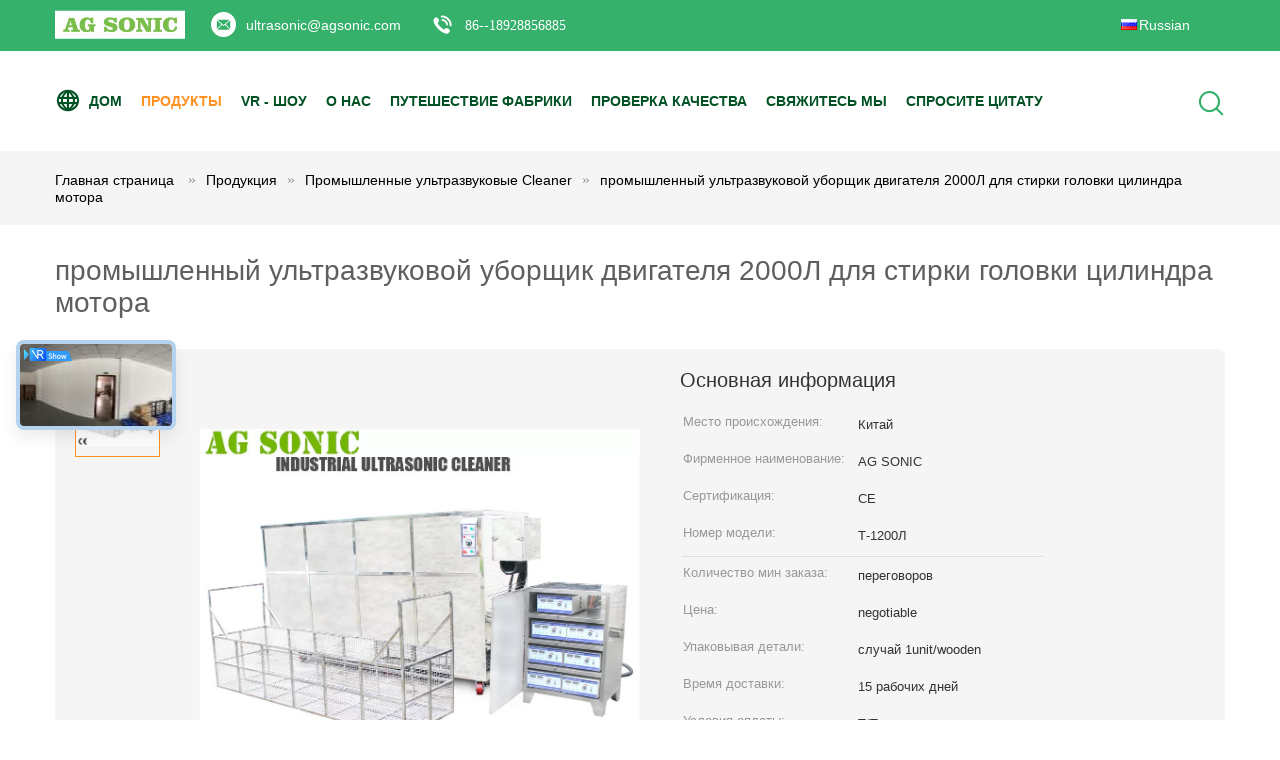

--- FILE ---
content_type: text/html
request_url: https://russian.industrialultrasonic-cleaner.com/sale-10139773-2000l-industrial-ultrasonic-engine-cleaner-for-motor-cylinder-head-washing.html
body_size: 31620
content:

<!DOCTYPE html>
<html >
<head>
	<meta charset="utf-8">
	<meta http-equiv="X-UA-Compatible" content="IE=edge">
	<meta name="viewport" content="width=device-width, initial-scale=1">
    <title>промышленный ультразвуковой уборщик двигателя 2000Л для стирки головки цилиндра мотора</title>
    <meta name="keywords" content="промышленная машина ультразвуковой чистки, Промышленные баки ультразвуковой чистки, Промышленные ультразвуковые Cleaner" />
    <meta name="description" content="высокое качество промышленный ультразвуковой уборщик двигателя 2000Л для стирки головки цилиндра мотора from China, China's leading product market промышленная машина ультразвуковой чистки Продукт, со строгим контролем качества Промышленные баки ультразвуковой чистки заводы, производя высокое качество Промышленные баки ультразвуковой чистки продукты." />
			<link type='text/css' rel='stylesheet' href='/??/images/global.css,/photo/industrialultrasonic-cleaner/sitetpl/style/common.css?ver=1627634620' media='all'>
			  <script type='text/javascript' src='/js/jquery.js'></script><meta property="og:title" content="промышленный ультразвуковой уборщик двигателя 2000Л для стирки головки цилиндра мотора" />
<meta property="og:description" content="высокое качество промышленный ультразвуковой уборщик двигателя 2000Л для стирки головки цилиндра мотора from China, China's leading product market промышленная машина ультразвуковой чистки Продукт, со строгим контролем качества Промышленные баки ультразвуковой чистки заводы, производя высокое качество Промышленные баки ультразвуковой чистки продукты." />
<meta property="og:type" content="product" />
<meta property="og:availability" content="instock" />
<meta property="og:site_name" content="AG Sonic Technology limited" />
<meta property="og:url" content="https://russian.industrialultrasonic-cleaner.com/sale-10139773-2000l-industrial-ultrasonic-engine-cleaner-for-motor-cylinder-head-washing.html" />
<meta property="og:image" content="https://russian.industrialultrasonic-cleaner.com/photo/ps17146947-2000l_industrial_ultrasonic_engine_cleaner_for_motor_cylinder_head_washing.jpg" />
<link rel="canonical" href="https://russian.industrialultrasonic-cleaner.com/sale-10139773-2000l-industrial-ultrasonic-engine-cleaner-for-motor-cylinder-head-washing.html" />
<link rel="alternate" href="https://m.russian.industrialultrasonic-cleaner.com/sale-10139773-2000l-industrial-ultrasonic-engine-cleaner-for-motor-cylinder-head-washing.html" media="only screen and (max-width: 640px)" />
<style type="text/css">
/*<![CDATA[*/
.consent__cookie {position: fixed;top: 0;left: 0;width: 100%;height: 0%;z-index: 100000;}.consent__cookie_bg {position: fixed;top: 0;left: 0;width: 100%;height: 100%;background: #000;opacity: .6;display: none }.consent__cookie_rel {position: fixed;bottom:0;left: 0;width: 100%;background: #fff;display: -webkit-box;display: -ms-flexbox;display: flex;flex-wrap: wrap;padding: 24px 80px;-webkit-box-sizing: border-box;box-sizing: border-box;-webkit-box-pack: justify;-ms-flex-pack: justify;justify-content: space-between;-webkit-transition: all ease-in-out .3s;transition: all ease-in-out .3s }.consent__close {position: absolute;top: 20px;right: 20px;cursor: pointer }.consent__close svg {fill: #777 }.consent__close:hover svg {fill: #000 }.consent__cookie_box {flex: 1;word-break: break-word;}.consent__warm {color: #777;font-size: 16px;margin-bottom: 12px;line-height: 19px }.consent__title {color: #333;font-size: 20px;font-weight: 600;margin-bottom: 12px;line-height: 23px }.consent__itxt {color: #333;font-size: 14px;margin-bottom: 12px;display: -webkit-box;display: -ms-flexbox;display: flex;-webkit-box-align: center;-ms-flex-align: center;align-items: center }.consent__itxt i {display: -webkit-inline-box;display: -ms-inline-flexbox;display: inline-flex;width: 28px;height: 28px;border-radius: 50%;background: #e0f9e9;margin-right: 8px;-webkit-box-align: center;-ms-flex-align: center;align-items: center;-webkit-box-pack: center;-ms-flex-pack: center;justify-content: center }.consent__itxt svg {fill: #3ca860 }.consent__txt {color: #a6a6a6;font-size: 14px;margin-bottom: 8px;line-height: 17px }.consent__btns {display: -webkit-box;display: -ms-flexbox;display: flex;-webkit-box-orient: vertical;-webkit-box-direction: normal;-ms-flex-direction: column;flex-direction: column;-webkit-box-pack: center;-ms-flex-pack: center;justify-content: center;flex-shrink: 0;}.consent__btn {width: 280px;height: 40px;line-height: 40px;text-align: center;background: #3ca860;color: #fff;border-radius: 4px;margin: 8px 0;-webkit-box-sizing: border-box;box-sizing: border-box;cursor: pointer;font-size:14px}.consent__btn:hover {background: #00823b }.consent__btn.empty {color: #3ca860;border: 1px solid #3ca860;background: #fff }.consent__btn.empty:hover {background: #3ca860;color: #fff }.open .consent__cookie_bg {display: block }.open .consent__cookie_rel {bottom: 0 }@media (max-width: 760px) {.consent__btns {width: 100%;align-items: center;}.consent__cookie_rel {padding: 20px 24px }}.consent__cookie.open {display: block;}.consent__cookie {display: none;}
/*]]>*/
</style>
<script type="text/javascript">
/*<![CDATA[*/
window.isvideotpl = 0;window.detailurl = '';
var isShowGuide=0;showGuideColor=0;var company_type = 0;var webim_domain = '';

var colorUrl = '';
var aisearch = 0;
var selfUrl = '';
window.playerReportUrl='/vod/view_count/report';
var query_string = ["Products","Detail"];
var g_tp = '';
var customtplcolor = 99604;
window.predomainsub = "";
/*]]>*/
</script>
</head>
<body>
<script>
var originProductInfo = '';
var originProductInfo = {"showproduct":1,"pid":"10139773","name":"\u043f\u0440\u043e\u043c\u044b\u0448\u043b\u0435\u043d\u043d\u044b\u0439 \u0443\u043b\u044c\u0442\u0440\u0430\u0437\u0432\u0443\u043a\u043e\u0432\u043e\u0439 \u0443\u0431\u043e\u0440\u0449\u0438\u043a \u0434\u0432\u0438\u0433\u0430\u0442\u0435\u043b\u044f 2000\u041b \u0434\u043b\u044f \u0441\u0442\u0438\u0440\u043a\u0438 \u0433\u043e\u043b\u043e\u0432\u043a\u0438 \u0446\u0438\u043b\u0438\u043d\u0434\u0440\u0430 \u043c\u043e\u0442\u043e\u0440\u0430","source_url":"\/sale-10139773-2000l-industrial-ultrasonic-engine-cleaner-for-motor-cylinder-head-washing.html","picurl":"\/photo\/pd17146947-2000l_industrial_ultrasonic_engine_cleaner_for_motor_cylinder_head_washing.jpg","propertyDetail":[["\u0415\u043c\u043a\u043e\u0441\u0442\u044c \u0431\u0430\u043a\u0430","1200L"],["\u0440\u0430\u0437\u043c\u0435\u0440 \u0431\u0430\u043a\u0430","\u0418\u043d\u0434\u0438\u0432\u0438\u0434\u0443\u0430\u043b\u044c\u043d\u044b\u0435"],["\u041a\u041e\u0420\u0417\u0418\u041d\u0410","\u041d\u0435\u0440\u0436\u0430\u0432\u0435\u044e\u0449\u0430\u044f \u0441\u0442\u0430\u043b\u044c"],["\u0423\u043b\u044c\u0442\u0440\u0430\u0437\u0432\u0443\u043a\u043e\u0432\u0430\u044f \u0441\u0438\u043b\u0430","12KW"]],"company_name":null,"picurl_c":"\/photo\/pc17146947-2000l_industrial_ultrasonic_engine_cleaner_for_motor_cylinder_head_washing.jpg","price":"negotiable","username":"AGsonic","viewTime":"\u041f\u043e\u0441\u043b\u0435\u0434\u043d\u0435\u0435 \u0412\u043e\u0439\u0442\u0438 : 4 \u0447\u0430\u0441\u043e\u0432 48 minuts \u0442\u043e\u043c\u0443 \u043d\u0430\u0437\u0430\u0434","subject":"\u041f\u043e\u0436\u0430\u043b\u0443\u0439\u0441\u0442\u0430, \u043f\u0440\u0438\u0448\u043b\u0438\u0442\u0435 \u0446\u0435\u043d\u044b \u043d\u0430 \u043f\u0440\u043e\u043c\u044b\u0448\u043b\u0435\u043d\u043d\u044b\u0439 \u0443\u043b\u044c\u0442\u0440\u0430\u0437\u0432\u0443\u043a\u043e\u0432\u043e\u0439 \u0443\u0431\u043e\u0440\u0449\u0438\u043a \u0434\u0432\u0438\u0433\u0430\u0442\u0435\u043b\u044f 2000\u041b \u0434\u043b\u044f \u0441\u0442\u0438\u0440\u043a\u0438 \u0433\u043e\u043b\u043e\u0432\u043a\u0438 \u0446\u0438\u043b\u0438\u043d\u0434\u0440\u0430 \u043c\u043e\u0442\u043e\u0440\u0430","countrycode":""};
var save_url = "/contactsave.html";
var update_url = "/updateinquiry.html";
var productInfo = {};
var defaulProductInfo = {};
var myDate = new Date();
var curDate = myDate.getFullYear()+'-'+(parseInt(myDate.getMonth())+1)+'-'+myDate.getDate();
var message = '';
var default_pop = 1;
var leaveMessageDialog = document.getElementsByClassName('leave-message-dialog')[0]; // 获取弹层
var _$$ = function (dom) {
    return document.querySelectorAll(dom);
};
resInfo = originProductInfo;
defaulProductInfo.pid = resInfo['pid'];
defaulProductInfo.productName = resInfo['name'];
defaulProductInfo.productInfo = resInfo['propertyDetail'];
defaulProductInfo.productImg = resInfo['picurl_c'];
defaulProductInfo.subject = resInfo['subject'];
defaulProductInfo.productImgAlt = resInfo['name'];
var inquirypopup_tmp = 1;
var message = 'Дорогой,'+'\r\n'+"Мне интересно"+' '+trim(resInfo['name'])+", не могли бы вы прислать мне более подробную информацию, такую ​​как тип, размер, MOQ, материал и т. д."+'\r\n'+"Спасибо!"+'\r\n'+"Жду твоего ответа.";
var message_1 = 'Дорогой,'+'\r\n'+"Мне интересно"+' '+trim(resInfo['name'])+", не могли бы вы прислать мне более подробную информацию, такую ​​как тип, размер, MOQ, материал и т. д."+'\r\n'+"Спасибо!"+'\r\n'+"Жду твоего ответа.";
var message_2 = 'Здравствуйте,'+'\r\n'+"я ищу"+' '+trim(resInfo['name'])+", пришлите мне цену, спецификацию и изображение."+'\r\n'+"Будем очень признательны за ваш быстрый ответ."+'\r\n'+"Не стесняйтесь обращаться ко мне за дополнительной информацией."+'\r\n'+"Большое спасибо.";
var message_3 = 'Здравствуйте,'+'\r\n'+trim(resInfo['name'])+' '+"соответствует моим ожиданиям."+'\r\n'+"Пожалуйста, дайте мне лучшую цену и другую информацию о продукте."+'\r\n'+"Не стесняйтесь обращаться ко мне через мою почту."+'\r\n'+"Большое спасибо.";

var message_4 = 'Дорогой,'+'\r\n'+"Какая цена FOB на вашем"+' '+trim(resInfo['name'])+'?'+'\r\n'+"Какое ближайшее имя порта?"+'\r\n'+"Пожалуйста, ответьте мне как можно скорее, было бы лучше поделиться дополнительной информацией."+'\r\n'+"С уважением!";
var message_5 = 'Всем привет,'+'\r\n'+"Мне очень интересно ваше"+' '+trim(resInfo['name'])+'.'+'\r\n'+"Пожалуйста, пришлите мне информацию о вашем продукте."+'\r\n'+"Жду вашего быстрого ответа."+'\r\n'+"Не стесняйтесь обращаться ко мне по почте."+'\r\n'+"С уважением!";

var message_6 = 'Дорогой,'+'\r\n'+"Пожалуйста, предоставьте нам информацию о вашем"+' '+trim(resInfo['name'])+", такие как тип, размер, материал и, конечно же, лучшая цена."+'\r\n'+"Жду вашего быстрого ответа."+'\r\n'+"Вы!";
var message_7 = 'Дорогой,'+'\r\n'+"Вы можете поставить"+' '+trim(resInfo['name'])+" для нас?"+'\r\n'+"Сначала нам нужен прайс-лист и некоторые сведения о продукте."+'\r\n'+"Надеюсь получить ответ в ближайшее время и надеюсь на сотрудничество."+'\r\n'+"Большое спасибо.";
var message_8 = 'Здравствуй,'+'\r\n'+"я ищу"+' '+trim(resInfo['name'])+", пожалуйста, дайте мне более подробную информацию о продукте."+'\r\n'+"Я с нетерпением жду вашего ответа."+'\r\n'+"Вы!";
var message_9 = 'Здравствуйте,'+'\r\n'+"Твой"+' '+trim(resInfo['name'])+" очень хорошо отвечает моим требованиям."+'\r\n'+"Пожалуйста, пришлите мне цену, спецификацию, аналогичная модель будет в порядке."+'\r\n'+"Не стесняйтесь общаться со мной."+'\r\n'+"Спасибо!";
var message_10 = 'Дорогой,'+'\r\n'+"Я хочу узнать больше о деталях и цитате"+' '+trim(resInfo['name'])+'.'+'\r\n'+"Не стесняйтесь обратиться ко мне."+'\r\n'+"С уважением!";

var r = getRandom(1,10);

defaulProductInfo.message = eval("message_"+r);

var mytAjax = {

    post: function(url, data, fn) {
        var xhr = new XMLHttpRequest();
        xhr.open("POST", url, true);
        xhr.setRequestHeader("Content-Type", "application/x-www-form-urlencoded;charset=UTF-8");
        xhr.setRequestHeader("X-Requested-With", "XMLHttpRequest");
        xhr.setRequestHeader('Content-Type','text/plain;charset=UTF-8');
        xhr.onreadystatechange = function() {
            if(xhr.readyState == 4 && (xhr.status == 200 || xhr.status == 304)) {
                fn.call(this, xhr.responseText);
            }
        };
        xhr.send(data);
    },

    postform: function(url, data, fn) {
        var xhr = new XMLHttpRequest();
        xhr.open("POST", url, true);
        xhr.setRequestHeader("X-Requested-With", "XMLHttpRequest");
        xhr.onreadystatechange = function() {
            if(xhr.readyState == 4 && (xhr.status == 200 || xhr.status == 304)) {
                fn.call(this, xhr.responseText);
            }
        };
        xhr.send(data);
    }
};
/*window.onload = function(){
    leaveMessageDialog = document.getElementsByClassName('leave-message-dialog')[0];
    if (window.localStorage.recordDialogStatus=='undefined' || (window.localStorage.recordDialogStatus!='undefined' && window.localStorage.recordDialogStatus != curDate)) {
        setTimeout(function(){
            if(parseInt(inquirypopup_tmp%10) == 1){
                creatDialog(defaulProductInfo, 1);
            }
        }, 6000);
    }
};*/
function trim(str)
{
    str = str.replace(/(^\s*)/g,"");
    return str.replace(/(\s*$)/g,"");
};
function getRandom(m,n){
    var num = Math.floor(Math.random()*(m - n) + n);
    return num;
};
function strBtn(param) {

    var starattextarea = document.getElementById("textareamessage").value.length;
    var email = document.getElementById("startEmail").value;

    var default_tip = document.querySelectorAll(".watermark_container").length;
    if (20 < starattextarea && starattextarea < 3000) {
        if(default_tip>0){
            document.getElementById("textareamessage1").parentNode.parentNode.nextElementSibling.style.display = "none";
        }else{
            document.getElementById("textareamessage1").parentNode.nextElementSibling.style.display = "none";
        }

    } else {
        if(default_tip>0){
            document.getElementById("textareamessage1").parentNode.parentNode.nextElementSibling.style.display = "block";
        }else{
            document.getElementById("textareamessage1").parentNode.nextElementSibling.style.display = "block";
        }

        return;
    }

    // var re = /^([a-zA-Z0-9_-])+@([a-zA-Z0-9_-])+\.([a-zA-Z0-9_-])+/i;/*邮箱不区分大小写*/
    var re = /^[a-zA-Z0-9][\w-]*(\.?[\w-]+)*@[a-zA-Z0-9-]+(\.[a-zA-Z0-9]+)+$/i;
    if (!re.test(email)) {
        document.getElementById("startEmail").nextElementSibling.style.display = "block";
        return;
    } else {
        document.getElementById("startEmail").nextElementSibling.style.display = "none";
    }

    var subject = document.getElementById("pop_subject").value;
    var pid = document.getElementById("pop_pid").value;
    var message = document.getElementById("textareamessage").value;
    var sender_email = document.getElementById("startEmail").value;
    var tel = '';
    if (document.getElementById("tel0") != undefined && document.getElementById("tel0") != '')
        tel = document.getElementById("tel0").value;
    var form_serialize = '&tel='+tel;

    form_serialize = form_serialize.replace(/\+/g, "%2B");
    mytAjax.post(save_url,"pid="+pid+"&subject="+subject+"&email="+sender_email+"&message="+(message)+form_serialize,function(res){
        var mes = JSON.parse(res);
        if(mes.status == 200){
            var iid = mes.iid;
            document.getElementById("pop_iid").value = iid;
            document.getElementById("pop_uuid").value = mes.uuid;

            if(typeof gtag_report_conversion === "function"){
                gtag_report_conversion();//执行统计js代码
            }
            if(typeof fbq === "function"){
                fbq('track','Purchase');//执行统计js代码
            }
        }
    });
    for (var index = 0; index < document.querySelectorAll(".dialog-content-pql").length; index++) {
        document.querySelectorAll(".dialog-content-pql")[index].style.display = "none";
    };
    $('#idphonepql').val(tel);
    document.getElementById("dialog-content-pql-id").style.display = "block";
    ;
};
function twoBtnOk(param) {

    var selectgender = document.getElementById("Mr").innerHTML;
    var iid = document.getElementById("pop_iid").value;
    var sendername = document.getElementById("idnamepql").value;
    var senderphone = document.getElementById("idphonepql").value;
    var sendercname = document.getElementById("idcompanypql").value;
    var uuid = document.getElementById("pop_uuid").value;
    var gender = 2;
    if(selectgender == 'Mr.') gender = 0;
    if(selectgender == 'Mrs.') gender = 1;
    var pid = document.getElementById("pop_pid").value;
    var form_serialize = '';

        form_serialize = form_serialize.replace(/\+/g, "%2B");

    mytAjax.post(update_url,"iid="+iid+"&gender="+gender+"&uuid="+uuid+"&name="+(sendername)+"&tel="+(senderphone)+"&company="+(sendercname)+form_serialize,function(res){});

    for (var index = 0; index < document.querySelectorAll(".dialog-content-pql").length; index++) {
        document.querySelectorAll(".dialog-content-pql")[index].style.display = "none";
    };
    document.getElementById("dialog-content-pql-ok").style.display = "block";

};
function toCheckMust(name) {
    $('#'+name+'error').hide();
}
function handClidk(param) {
    var starattextarea = document.getElementById("textareamessage1").value.length;
    var email = document.getElementById("startEmail1").value;
    var default_tip = document.querySelectorAll(".watermark_container").length;
    if (20 < starattextarea && starattextarea < 3000) {
        if(default_tip>0){
            document.getElementById("textareamessage1").parentNode.parentNode.nextElementSibling.style.display = "none";
        }else{
            document.getElementById("textareamessage1").parentNode.nextElementSibling.style.display = "none";
        }

    } else {
        if(default_tip>0){
            document.getElementById("textareamessage1").parentNode.parentNode.nextElementSibling.style.display = "block";
        }else{
            document.getElementById("textareamessage1").parentNode.nextElementSibling.style.display = "block";
        }

        return;
    }

    // var re = /^([a-zA-Z0-9_-])+@([a-zA-Z0-9_-])+\.([a-zA-Z0-9_-])+/i;
    var re = /^[a-zA-Z0-9][\w-]*(\.?[\w-]+)*@[a-zA-Z0-9-]+(\.[a-zA-Z0-9]+)+$/i;
    if (!re.test(email)) {
        document.getElementById("startEmail1").nextElementSibling.style.display = "block";
        return;
    } else {
        document.getElementById("startEmail1").nextElementSibling.style.display = "none";
    }

    var subject = document.getElementById("pop_subject").value;
    var pid = document.getElementById("pop_pid").value;
    var message = document.getElementById("textareamessage1").value;
    var sender_email = document.getElementById("startEmail1").value;
    var form_serialize = tel = '';
    if (document.getElementById("tel1") != undefined && document.getElementById("tel1") != '')
        tel = document.getElementById("tel1").value;
        mytAjax.post(save_url,"email="+sender_email+"&tel="+tel+"&pid="+pid+"&message="+message+"&subject="+subject+form_serialize,function(res){

        var mes = JSON.parse(res);
        if(mes.status == 200){
            var iid = mes.iid;
            document.getElementById("pop_iid").value = iid;
            document.getElementById("pop_uuid").value = mes.uuid;
            if(typeof gtag_report_conversion === "function"){
                gtag_report_conversion();//执行统计js代码
            }
        }

    });
    for (var index = 0; index < document.querySelectorAll(".dialog-content-pql").length; index++) {
        document.querySelectorAll(".dialog-content-pql")[index].style.display = "none";
    };
    $('#idphonepql').val(tel);
    document.getElementById("dialog-content-pql-id").style.display = "block";

};
window.addEventListener('load', function () {
    $('.checkbox-wrap label').each(function(){
        if($(this).find('input').prop('checked')){
            $(this).addClass('on')
        }else {
            $(this).removeClass('on')
        }
    })
    $(document).on('click', '.checkbox-wrap label' , function(ev){
        if (ev.target.tagName.toUpperCase() != 'INPUT') {
            $(this).toggleClass('on')
        }
    })
})

function hand_video(pdata) {
    data = JSON.parse(pdata);
    productInfo.productName = data.productName;
    productInfo.productInfo = data.productInfo;
    productInfo.productImg = data.productImg;
    productInfo.subject = data.subject;

    var message = 'Дорогой,'+'\r\n'+"Мне интересно"+' '+trim(data.productName)+", не могли бы вы прислать мне более подробную информацию, такую ​​как тип, размер, количество, материал и т. д."+'\r\n'+"Спасибо!"+'\r\n'+"Жду твоего ответа.";

    var message = 'Дорогой,'+'\r\n'+"Мне интересно"+' '+trim(data.productName)+", не могли бы вы прислать мне более подробную информацию, такую ​​как тип, размер, MOQ, материал и т. д."+'\r\n'+"Спасибо!"+'\r\n'+"Жду твоего ответа.";
    var message_1 = 'Дорогой,'+'\r\n'+"Мне интересно"+' '+trim(data.productName)+", не могли бы вы прислать мне более подробную информацию, такую ​​как тип, размер, MOQ, материал и т. д."+'\r\n'+"Спасибо!"+'\r\n'+"Жду твоего ответа.";
    var message_2 = 'Здравствуйте,'+'\r\n'+"я ищу"+' '+trim(data.productName)+", пришлите мне цену, спецификацию и изображение."+'\r\n'+"Будем очень признательны за ваш быстрый ответ."+'\r\n'+"Не стесняйтесь обращаться ко мне за дополнительной информацией."+'\r\n'+"Большое спасибо.";
    var message_3 = 'Здравствуйте,'+'\r\n'+trim(data.productName)+' '+"соответствует моим ожиданиям."+'\r\n'+"Пожалуйста, дайте мне лучшую цену и другую информацию о продукте."+'\r\n'+"Не стесняйтесь обращаться ко мне через мою почту."+'\r\n'+"Большое спасибо.";

    var message_4 = 'Дорогой,'+'\r\n'+"Какая цена FOB на вашем"+' '+trim(data.productName)+'?'+'\r\n'+"Какое ближайшее имя порта?"+'\r\n'+"Пожалуйста, ответьте мне как можно скорее, было бы лучше поделиться дополнительной информацией."+'\r\n'+"С уважением!";
    var message_5 = 'Всем привет,'+'\r\n'+"Мне очень интересно ваше"+' '+trim(data.productName)+'.'+'\r\n'+"Пожалуйста, пришлите мне информацию о вашем продукте."+'\r\n'+"Жду вашего быстрого ответа."+'\r\n'+"Не стесняйтесь обращаться ко мне по почте."+'\r\n'+"С уважением!";

    var message_6 = 'Дорогой,'+'\r\n'+"Пожалуйста, предоставьте нам информацию о вашем"+' '+trim(data.productName)+", такие как тип, размер, материал и, конечно же, лучшая цена."+'\r\n'+"Жду вашего быстрого ответа."+'\r\n'+"Вы!";
    var message_7 = 'Дорогой,'+'\r\n'+"Вы можете поставить"+' '+trim(data.productName)+" для нас?"+'\r\n'+"Сначала нам нужен прайс-лист и некоторые сведения о продукте."+'\r\n'+"Надеюсь получить ответ в ближайшее время и надеюсь на сотрудничество."+'\r\n'+"Большое спасибо.";
    var message_8 = 'Здравствуй,'+'\r\n'+"я ищу"+' '+trim(data.productName)+", пожалуйста, дайте мне более подробную информацию о продукте."+'\r\n'+"Я с нетерпением жду вашего ответа."+'\r\n'+"Вы!";
    var message_9 = 'Здравствуйте,'+'\r\n'+"Твой"+' '+trim(data.productName)+" очень хорошо отвечает моим требованиям."+'\r\n'+"Пожалуйста, пришлите мне цену, спецификацию, аналогичная модель будет в порядке."+'\r\n'+"Не стесняйтесь общаться со мной."+'\r\n'+"Спасибо!";
    var message_10 = 'Дорогой,'+'\r\n'+"Я хочу узнать больше о деталях и цитате"+' '+trim(data.productName)+'.'+'\r\n'+"Не стесняйтесь обратиться ко мне."+'\r\n'+"С уважением!";

    var r = getRandom(1,10);

    productInfo.message = eval("message_"+r);
    if(parseInt(inquirypopup_tmp/10) == 1){
        productInfo.message = "";
    }
    productInfo.pid = data.pid;
    creatDialog(productInfo, 2);
};

function handDialog(pdata) {
    data = JSON.parse(pdata);
    productInfo.productName = data.productName;
    productInfo.productInfo = data.productInfo;
    productInfo.productImg = data.productImg;
    productInfo.subject = data.subject;

    var message = 'Дорогой,'+'\r\n'+"Мне интересно"+' '+trim(data.productName)+", не могли бы вы прислать мне более подробную информацию, такую ​​как тип, размер, количество, материал и т. д."+'\r\n'+"Спасибо!"+'\r\n'+"Жду твоего ответа.";

    var message = 'Дорогой,'+'\r\n'+"Мне интересно"+' '+trim(data.productName)+", не могли бы вы прислать мне более подробную информацию, такую ​​как тип, размер, MOQ, материал и т. д."+'\r\n'+"Спасибо!"+'\r\n'+"Жду твоего ответа.";
    var message_1 = 'Дорогой,'+'\r\n'+"Мне интересно"+' '+trim(data.productName)+", не могли бы вы прислать мне более подробную информацию, такую ​​как тип, размер, MOQ, материал и т. д."+'\r\n'+"Спасибо!"+'\r\n'+"Жду твоего ответа.";
    var message_2 = 'Здравствуйте,'+'\r\n'+"я ищу"+' '+trim(data.productName)+", пришлите мне цену, спецификацию и изображение."+'\r\n'+"Будем очень признательны за ваш быстрый ответ."+'\r\n'+"Не стесняйтесь обращаться ко мне за дополнительной информацией."+'\r\n'+"Большое спасибо.";
    var message_3 = 'Здравствуйте,'+'\r\n'+trim(data.productName)+' '+"соответствует моим ожиданиям."+'\r\n'+"Пожалуйста, дайте мне лучшую цену и другую информацию о продукте."+'\r\n'+"Не стесняйтесь обращаться ко мне через мою почту."+'\r\n'+"Большое спасибо.";

    var message_4 = 'Дорогой,'+'\r\n'+"Какая цена FOB на вашем"+' '+trim(data.productName)+'?'+'\r\n'+"Какое ближайшее имя порта?"+'\r\n'+"Пожалуйста, ответьте мне как можно скорее, было бы лучше поделиться дополнительной информацией."+'\r\n'+"С уважением!";
    var message_5 = 'Всем привет,'+'\r\n'+"Мне очень интересно ваше"+' '+trim(data.productName)+'.'+'\r\n'+"Пожалуйста, пришлите мне информацию о вашем продукте."+'\r\n'+"Жду вашего быстрого ответа."+'\r\n'+"Не стесняйтесь обращаться ко мне по почте."+'\r\n'+"С уважением!";

    var message_6 = 'Дорогой,'+'\r\n'+"Пожалуйста, предоставьте нам информацию о вашем"+' '+trim(data.productName)+", такие как тип, размер, материал и, конечно же, лучшая цена."+'\r\n'+"Жду вашего быстрого ответа."+'\r\n'+"Вы!";
    var message_7 = 'Дорогой,'+'\r\n'+"Вы можете поставить"+' '+trim(data.productName)+" для нас?"+'\r\n'+"Сначала нам нужен прайс-лист и некоторые сведения о продукте."+'\r\n'+"Надеюсь получить ответ в ближайшее время и надеюсь на сотрудничество."+'\r\n'+"Большое спасибо.";
    var message_8 = 'Здравствуй,'+'\r\n'+"я ищу"+' '+trim(data.productName)+", пожалуйста, дайте мне более подробную информацию о продукте."+'\r\n'+"Я с нетерпением жду вашего ответа."+'\r\n'+"Вы!";
    var message_9 = 'Здравствуйте,'+'\r\n'+"Твой"+' '+trim(data.productName)+" очень хорошо отвечает моим требованиям."+'\r\n'+"Пожалуйста, пришлите мне цену, спецификацию, аналогичная модель будет в порядке."+'\r\n'+"Не стесняйтесь общаться со мной."+'\r\n'+"Спасибо!";
    var message_10 = 'Дорогой,'+'\r\n'+"Я хочу узнать больше о деталях и цитате"+' '+trim(data.productName)+'.'+'\r\n'+"Не стесняйтесь обратиться ко мне."+'\r\n'+"С уважением!";

    var r = getRandom(1,10);

    productInfo.message = eval("message_"+r);
    if(parseInt(inquirypopup_tmp/10) == 1){
        productInfo.message = "";
    }
    productInfo.pid = data.pid;
    creatDialog(productInfo, 2);
};

function closepql(param) {

    leaveMessageDialog.style.display = 'none';
};

function closepql2(param) {

    for (var index = 0; index < document.querySelectorAll(".dialog-content-pql").length; index++) {
        document.querySelectorAll(".dialog-content-pql")[index].style.display = "none";
    };
    document.getElementById("dialog-content-pql-ok").style.display = "block";
};

function decodeHtmlEntities(str) {
    var tempElement = document.createElement('div');
    tempElement.innerHTML = str;
    return tempElement.textContent || tempElement.innerText || '';
}

function initProduct(productInfo,type){

    productInfo.productName = decodeHtmlEntities(productInfo.productName);
    productInfo.message = decodeHtmlEntities(productInfo.message);

    leaveMessageDialog = document.getElementsByClassName('leave-message-dialog')[0];
    leaveMessageDialog.style.display = "block";
    if(type == 3){
        var popinquiryemail = document.getElementById("popinquiryemail").value;
        _$$("#startEmail1")[0].value = popinquiryemail;
    }else{
        _$$("#startEmail1")[0].value = "";
    }
    _$$("#startEmail")[0].value = "";
    _$$("#idnamepql")[0].value = "";
    _$$("#idphonepql")[0].value = "";
    _$$("#idcompanypql")[0].value = "";

    _$$("#pop_pid")[0].value = productInfo.pid;
    _$$("#pop_subject")[0].value = productInfo.subject;
    
    if(parseInt(inquirypopup_tmp/10) == 1){
        productInfo.message = "";
    }

    _$$("#textareamessage1")[0].value = productInfo.message;
    _$$("#textareamessage")[0].value = productInfo.message;

    _$$("#dialog-content-pql-id .titlep")[0].innerHTML = productInfo.productName;
    _$$("#dialog-content-pql-id img")[0].setAttribute("src", productInfo.productImg);
    _$$("#dialog-content-pql-id img")[0].setAttribute("alt", productInfo.productImgAlt);

    _$$("#dialog-content-pql-id-hand img")[0].setAttribute("src", productInfo.productImg);
    _$$("#dialog-content-pql-id-hand img")[0].setAttribute("alt", productInfo.productImgAlt);
    _$$("#dialog-content-pql-id-hand .titlep")[0].innerHTML = productInfo.productName;

    if (productInfo.productInfo.length > 0) {
        var ul2, ul;
        ul = document.createElement("ul");
        for (var index = 0; index < productInfo.productInfo.length; index++) {
            var el = productInfo.productInfo[index];
            var li = document.createElement("li");
            var span1 = document.createElement("span");
            span1.innerHTML = el[0] + ":";
            var span2 = document.createElement("span");
            span2.innerHTML = el[1];
            li.appendChild(span1);
            li.appendChild(span2);
            ul.appendChild(li);

        }
        ul2 = ul.cloneNode(true);
        if (type === 1) {
            _$$("#dialog-content-pql-id .left")[0].replaceChild(ul, _$$("#dialog-content-pql-id .left ul")[0]);
        } else {
            _$$("#dialog-content-pql-id-hand .left")[0].replaceChild(ul2, _$$("#dialog-content-pql-id-hand .left ul")[0]);
            _$$("#dialog-content-pql-id .left")[0].replaceChild(ul, _$$("#dialog-content-pql-id .left ul")[0]);
        }
    };
    for (var index = 0; index < _$$("#dialog-content-pql-id .right ul li").length; index++) {
        _$$("#dialog-content-pql-id .right ul li")[index].addEventListener("click", function (params) {
            _$$("#dialog-content-pql-id .right #Mr")[0].innerHTML = this.innerHTML
        }, false)

    };

};
function closeInquiryCreateDialog() {
    document.getElementById("xuanpan_dialog_box_pql").style.display = "none";
};
function showInquiryCreateDialog() {
    document.getElementById("xuanpan_dialog_box_pql").style.display = "block";
};
function submitPopInquiry(){
    var message = document.getElementById("inquiry_message").value;
    var email = document.getElementById("inquiry_email").value;
    var subject = defaulProductInfo.subject;
    var pid = defaulProductInfo.pid;
    if (email === undefined) {
        showInquiryCreateDialog();
        document.getElementById("inquiry_email").style.border = "1px solid red";
        return false;
    };
    if (message === undefined) {
        showInquiryCreateDialog();
        document.getElementById("inquiry_message").style.border = "1px solid red";
        return false;
    };
    if (email.search(/^\w+((-\w+)|(\.\w+))*\@[A-Za-z0-9]+((\.|-)[A-Za-z0-9]+)*\.[A-Za-z0-9]+$/) == -1) {
        document.getElementById("inquiry_email").style.border= "1px solid red";
        showInquiryCreateDialog();
        return false;
    } else {
        document.getElementById("inquiry_email").style.border= "";
    };
    if (message.length < 20 || message.length >3000) {
        showInquiryCreateDialog();
        document.getElementById("inquiry_message").style.border = "1px solid red";
        return false;
    } else {
        document.getElementById("inquiry_message").style.border = "";
    };
    var tel = '';
    if (document.getElementById("tel") != undefined && document.getElementById("tel") != '')
        tel = document.getElementById("tel").value;

    mytAjax.post(save_url,"pid="+pid+"&subject="+subject+"&email="+email+"&message="+(message)+'&tel='+tel,function(res){
        var mes = JSON.parse(res);
        if(mes.status == 200){
            var iid = mes.iid;
            document.getElementById("pop_iid").value = iid;
            document.getElementById("pop_uuid").value = mes.uuid;

        }
    });
    initProduct(defaulProductInfo);
    for (var index = 0; index < document.querySelectorAll(".dialog-content-pql").length; index++) {
        document.querySelectorAll(".dialog-content-pql")[index].style.display = "none";
    };
    $('#idphonepql').val(tel);
    document.getElementById("dialog-content-pql-id").style.display = "block";

};

//带附件上传
function submitPopInquiryfile(email_id,message_id,check_sort,name_id,phone_id,company_id,attachments){

    if(typeof(check_sort) == 'undefined'){
        check_sort = 0;
    }
    var message = document.getElementById(message_id).value;
    var email = document.getElementById(email_id).value;
    var attachments = document.getElementById(attachments).value;
    if(typeof(name_id) !== 'undefined' && name_id != ""){
        var name  = document.getElementById(name_id).value;
    }
    if(typeof(phone_id) !== 'undefined' && phone_id != ""){
        var phone = document.getElementById(phone_id).value;
    }
    if(typeof(company_id) !== 'undefined' && company_id != ""){
        var company = document.getElementById(company_id).value;
    }
    var subject = defaulProductInfo.subject;
    var pid = defaulProductInfo.pid;

    if(check_sort == 0){
        if (email === undefined) {
            showInquiryCreateDialog();
            document.getElementById(email_id).style.border = "1px solid red";
            return false;
        };
        if (message === undefined) {
            showInquiryCreateDialog();
            document.getElementById(message_id).style.border = "1px solid red";
            return false;
        };

        if (email.search(/^\w+((-\w+)|(\.\w+))*\@[A-Za-z0-9]+((\.|-)[A-Za-z0-9]+)*\.[A-Za-z0-9]+$/) == -1) {
            document.getElementById(email_id).style.border= "1px solid red";
            showInquiryCreateDialog();
            return false;
        } else {
            document.getElementById(email_id).style.border= "";
        };
        if (message.length < 20 || message.length >3000) {
            showInquiryCreateDialog();
            document.getElementById(message_id).style.border = "1px solid red";
            return false;
        } else {
            document.getElementById(message_id).style.border = "";
        };
    }else{

        if (message === undefined) {
            showInquiryCreateDialog();
            document.getElementById(message_id).style.border = "1px solid red";
            return false;
        };

        if (email === undefined) {
            showInquiryCreateDialog();
            document.getElementById(email_id).style.border = "1px solid red";
            return false;
        };

        if (message.length < 20 || message.length >3000) {
            showInquiryCreateDialog();
            document.getElementById(message_id).style.border = "1px solid red";
            return false;
        } else {
            document.getElementById(message_id).style.border = "";
        };

        if (email.search(/^\w+((-\w+)|(\.\w+))*\@[A-Za-z0-9]+((\.|-)[A-Za-z0-9]+)*\.[A-Za-z0-9]+$/) == -1) {
            document.getElementById(email_id).style.border= "1px solid red";
            showInquiryCreateDialog();
            return false;
        } else {
            document.getElementById(email_id).style.border= "";
        };

    };

    mytAjax.post(save_url,"pid="+pid+"&subject="+subject+"&email="+email+"&message="+message+"&company="+company+"&attachments="+attachments,function(res){
        var mes = JSON.parse(res);
        if(mes.status == 200){
            var iid = mes.iid;
            document.getElementById("pop_iid").value = iid;
            document.getElementById("pop_uuid").value = mes.uuid;

            if(typeof gtag_report_conversion === "function"){
                gtag_report_conversion();//执行统计js代码
            }
            if(typeof fbq === "function"){
                fbq('track','Purchase');//执行统计js代码
            }
        }
    });
    initProduct(defaulProductInfo);

    if(name !== undefined && name != ""){
        _$$("#idnamepql")[0].value = name;
    }

    if(phone !== undefined && phone != ""){
        _$$("#idphonepql")[0].value = phone;
    }

    if(company !== undefined && company != ""){
        _$$("#idcompanypql")[0].value = company;
    }

    for (var index = 0; index < document.querySelectorAll(".dialog-content-pql").length; index++) {
        document.querySelectorAll(".dialog-content-pql")[index].style.display = "none";
    };
    document.getElementById("dialog-content-pql-id").style.display = "block";

};
function submitPopInquiryByParam(email_id,message_id,check_sort,name_id,phone_id,company_id){

    if(typeof(check_sort) == 'undefined'){
        check_sort = 0;
    }

    var senderphone = '';
    var message = document.getElementById(message_id).value;
    var email = document.getElementById(email_id).value;
    if(typeof(name_id) !== 'undefined' && name_id != ""){
        var name  = document.getElementById(name_id).value;
    }
    if(typeof(phone_id) !== 'undefined' && phone_id != ""){
        var phone = document.getElementById(phone_id).value;
        senderphone = phone;
    }
    if(typeof(company_id) !== 'undefined' && company_id != ""){
        var company = document.getElementById(company_id).value;
    }
    var subject = defaulProductInfo.subject;
    var pid = defaulProductInfo.pid;

    if(check_sort == 0){
        if (email === undefined) {
            showInquiryCreateDialog();
            document.getElementById(email_id).style.border = "1px solid red";
            return false;
        };
        if (message === undefined) {
            showInquiryCreateDialog();
            document.getElementById(message_id).style.border = "1px solid red";
            return false;
        };

        if (email.search(/^\w+((-\w+)|(\.\w+))*\@[A-Za-z0-9]+((\.|-)[A-Za-z0-9]+)*\.[A-Za-z0-9]+$/) == -1) {
            document.getElementById(email_id).style.border= "1px solid red";
            showInquiryCreateDialog();
            return false;
        } else {
            document.getElementById(email_id).style.border= "";
        };
        if (message.length < 20 || message.length >3000) {
            showInquiryCreateDialog();
            document.getElementById(message_id).style.border = "1px solid red";
            return false;
        } else {
            document.getElementById(message_id).style.border = "";
        };
    }else{

        if (message === undefined) {
            showInquiryCreateDialog();
            document.getElementById(message_id).style.border = "1px solid red";
            return false;
        };

        if (email === undefined) {
            showInquiryCreateDialog();
            document.getElementById(email_id).style.border = "1px solid red";
            return false;
        };

        if (message.length < 20 || message.length >3000) {
            showInquiryCreateDialog();
            document.getElementById(message_id).style.border = "1px solid red";
            return false;
        } else {
            document.getElementById(message_id).style.border = "";
        };

        if (email.search(/^\w+((-\w+)|(\.\w+))*\@[A-Za-z0-9]+((\.|-)[A-Za-z0-9]+)*\.[A-Za-z0-9]+$/) == -1) {
            document.getElementById(email_id).style.border= "1px solid red";
            showInquiryCreateDialog();
            return false;
        } else {
            document.getElementById(email_id).style.border= "";
        };

    };

    var productsku = "";
    if($("#product_sku").length > 0){
        productsku = $("#product_sku").html();
    }

    mytAjax.post(save_url,"tel="+senderphone+"&pid="+pid+"&subject="+subject+"&email="+email+"&message="+message+"&messagesku="+encodeURI(productsku),function(res){
        var mes = JSON.parse(res);
        if(mes.status == 200){
            var iid = mes.iid;
            document.getElementById("pop_iid").value = iid;
            document.getElementById("pop_uuid").value = mes.uuid;

            if(typeof gtag_report_conversion === "function"){
                gtag_report_conversion();//执行统计js代码
            }
            if(typeof fbq === "function"){
                fbq('track','Purchase');//执行统计js代码
            }
        }
    });
    initProduct(defaulProductInfo);

    if(name !== undefined && name != ""){
        _$$("#idnamepql")[0].value = name;
    }

    if(phone !== undefined && phone != ""){
        _$$("#idphonepql")[0].value = phone;
    }

    if(company !== undefined && company != ""){
        _$$("#idcompanypql")[0].value = company;
    }

    for (var index = 0; index < document.querySelectorAll(".dialog-content-pql").length; index++) {
        document.querySelectorAll(".dialog-content-pql")[index].style.display = "none";

    };
    document.getElementById("dialog-content-pql-id").style.display = "block";

};

function creat_videoDialog(productInfo, type) {

    if(type == 1){
        if(default_pop != 1){
            return false;
        }
        window.localStorage.recordDialogStatus = curDate;
    }else{
        default_pop = 0;
    }
    initProduct(productInfo, type);
    if (type === 1) {
        // 自动弹出
        for (var index = 0; index < document.querySelectorAll(".dialog-content-pql").length; index++) {

            document.querySelectorAll(".dialog-content-pql")[index].style.display = "none";
        };
        document.getElementById("dialog-content-pql").style.display = "block";
    } else {
        // 手动弹出
        for (var index = 0; index < document.querySelectorAll(".dialog-content-pql").length; index++) {
            document.querySelectorAll(".dialog-content-pql")[index].style.display = "none";
        };
        document.getElementById("dialog-content-pql-id-hand").style.display = "block";
    }
}

function creatDialog(productInfo, type) {

    if(type == 1){
        if(default_pop != 1){
            return false;
        }
        window.localStorage.recordDialogStatus = curDate;
    }else{
        default_pop = 0;
    }
    initProduct(productInfo, type);
    if (type === 1) {
        // 自动弹出
        for (var index = 0; index < document.querySelectorAll(".dialog-content-pql").length; index++) {

            document.querySelectorAll(".dialog-content-pql")[index].style.display = "none";
        };
        document.getElementById("dialog-content-pql").style.display = "block";
    } else {
        // 手动弹出
        for (var index = 0; index < document.querySelectorAll(".dialog-content-pql").length; index++) {
            document.querySelectorAll(".dialog-content-pql")[index].style.display = "none";
        };
        document.getElementById("dialog-content-pql-id-hand").style.display = "block";
    }
}

//带邮箱信息打开询盘框 emailtype=1表示带入邮箱
function openDialog(emailtype){
    var type = 2;//不带入邮箱，手动弹出
    if(emailtype == 1){
        var popinquiryemail = document.getElementById("popinquiryemail").value;
        // var re = /^([a-zA-Z0-9_-])+@([a-zA-Z0-9_-])+\.([a-zA-Z0-9_-])+/i;
        var re = /^[a-zA-Z0-9][\w-]*(\.?[\w-]+)*@[a-zA-Z0-9-]+(\.[a-zA-Z0-9]+)+$/i;
        if (!re.test(popinquiryemail)) {
            //前端提示样式;
            showInquiryCreateDialog();
            document.getElementById("popinquiryemail").style.border = "1px solid red";
            return false;
        } else {
            //前端提示样式;
        }
        var type = 3;
    }
    creatDialog(defaulProductInfo,type);
}

//上传附件
function inquiryUploadFile(){
    var fileObj = document.querySelector("#fileId").files[0];
    //构建表单数据
    var formData = new FormData();
    var filesize = fileObj.size;
    if(filesize > 10485760 || filesize == 0) {
        document.getElementById("filetips").style.display = "block";
        return false;
    }else {
        document.getElementById("filetips").style.display = "none";
    }
    formData.append('popinquiryfile', fileObj);
    document.getElementById("quotefileform").reset();
    var save_url = "/inquiryuploadfile.html";
    mytAjax.postform(save_url,formData,function(res){
        var mes = JSON.parse(res);
        if(mes.status == 200){
            document.getElementById("uploader-file-info").innerHTML = document.getElementById("uploader-file-info").innerHTML + "<span class=op>"+mes.attfile.name+"<a class=delatt id=att"+mes.attfile.id+" onclick=delatt("+mes.attfile.id+");>Delete</a></span>";
            var nowattachs = document.getElementById("attachments").value;
            if( nowattachs !== ""){
                var attachs = JSON.parse(nowattachs);
                attachs[mes.attfile.id] = mes.attfile;
            }else{
                var attachs = {};
                attachs[mes.attfile.id] = mes.attfile;
            }
            document.getElementById("attachments").value = JSON.stringify(attachs);
        }
    });
}
//附件删除
function delatt(attid)
{
    var nowattachs = document.getElementById("attachments").value;
    if( nowattachs !== ""){
        var attachs = JSON.parse(nowattachs);
        if(attachs[attid] == ""){
            return false;
        }
        var formData = new FormData();
        var delfile = attachs[attid]['filename'];
        var save_url = "/inquirydelfile.html";
        if(delfile != "") {
            formData.append('delfile', delfile);
            mytAjax.postform(save_url, formData, function (res) {
                if(res !== "") {
                    var mes = JSON.parse(res);
                    if (mes.status == 200) {
                        delete attachs[attid];
                        document.getElementById("attachments").value = JSON.stringify(attachs);
                        var s = document.getElementById("att"+attid);
                        s.parentNode.remove();
                    }
                }
            });
        }
    }else{
        return false;
    }
}

</script>
<div class="leave-message-dialog" style="display: none">
<style>
    .leave-message-dialog .close:before, .leave-message-dialog .close:after{
        content:initial;
    }
</style>
<div class="dialog-content-pql" id="dialog-content-pql" style="display: none">
    <span class="close" onclick="closepql()"><img src="/images/close.png" alt="close"></span>
    <div class="title">
        <p class="firstp-pql">Оставьте сообщение</p>
        <p class="lastp-pql">Мы скоро тебе перезвоним!</p>
    </div>
    <div class="form">
        <div class="textarea">
            <textarea style='font-family: robot;'  name="" id="textareamessage" cols="30" rows="10" style="margin-bottom:14px;width:100%"
                placeholder="Пожалуйста впишите ваши детали дознания."></textarea>
        </div>
        <p class="error-pql"> <span class="icon-pql"><img src="/images/error.png" alt="AG Sonic Technology limited"></span> Ваше сообщение должно содержать от 20 до 3000 символов!</p>
        <input id="startEmail" type="text" placeholder="Войдите вашу электронную почту" onkeydown="if(event.keyCode === 13){ strBtn();}">
        <p class="error-pql"><span class="icon-pql"><img src="/images/error.png" alt="AG Sonic Technology limited"></span> Пожалуйста, проверьте свою электронную почту! </p>
                <div class="operations">
            <div class='btn' id="submitStart" type="submit" onclick="strBtn()">Отправить</div>
        </div>
            </div>
</div>
<div class="dialog-content-pql dialog-content-pql-id" id="dialog-content-pql-id" style="display:none">
        <span class="close" onclick="closepql2()"><svg t="1648434466530" class="icon" viewBox="0 0 1024 1024" version="1.1" xmlns="http://www.w3.org/2000/svg" p-id="2198" width="16" height="16"><path d="M576 512l277.333333 277.333333-64 64-277.333333-277.333333L234.666667 853.333333 170.666667 789.333333l277.333333-277.333333L170.666667 234.666667 234.666667 170.666667l277.333333 277.333333L789.333333 170.666667 853.333333 234.666667 576 512z" fill="#444444" p-id="2199"></path></svg></span>
    <div class="left">
        <div class="img"><img></div>
        <p class="titlep"></p>
        <ul> </ul>
    </div>
    <div class="right">
                <p class="title">Больше информации способствует лучшему общению.</p>
                <div style="position: relative;">
            <div class="mr"> <span id="Mr">Господин</span>
                <ul>
                    <li>Господин</li>
                    <li>Миссис</li>
                </ul>
            </div>
            <input style="text-indent: 80px;" type="text" id="idnamepql" placeholder="Введите свое имя">
        </div>
        <input type="text"  id="idphonepql"  placeholder="Номер телефона">
        <input type="text" id="idcompanypql"  placeholder="компания" onkeydown="if(event.keyCode === 13){ twoBtnOk();}">
                <div class="btn form_new" id="twoBtnOk" onclick="twoBtnOk()">Хорошо</div>
    </div>
</div>

<div class="dialog-content-pql dialog-content-pql-ok" id="dialog-content-pql-ok" style="display:none">
        <span class="close" onclick="closepql()"><svg t="1648434466530" class="icon" viewBox="0 0 1024 1024" version="1.1" xmlns="http://www.w3.org/2000/svg" p-id="2198" width="16" height="16"><path d="M576 512l277.333333 277.333333-64 64-277.333333-277.333333L234.666667 853.333333 170.666667 789.333333l277.333333-277.333333L170.666667 234.666667 234.666667 170.666667l277.333333 277.333333L789.333333 170.666667 853.333333 234.666667 576 512z" fill="#444444" p-id="2199"></path></svg></span>
    <div class="duihaook"></div>
        <p class="title">Отправлено успешно!</p>
        <p class="p1" style="text-align: center; font-size: 18px; margin-top: 14px;">Мы скоро тебе перезвоним!</p>
    <div class="btn" onclick="closepql()" id="endOk" style="margin: 0 auto;margin-top: 50px;">Хорошо</div>
</div>
<div class="dialog-content-pql dialog-content-pql-id dialog-content-pql-id-hand" id="dialog-content-pql-id-hand"
    style="display:none">
     <input type="hidden" name="pop_pid" id="pop_pid" value="0">
     <input type="hidden" name="pop_subject" id="pop_subject" value="">
     <input type="hidden" name="pop_iid" id="pop_iid" value="0">
     <input type="hidden" name="pop_uuid" id="pop_uuid" value="0">
        <span class="close" onclick="closepql()"><svg t="1648434466530" class="icon" viewBox="0 0 1024 1024" version="1.1" xmlns="http://www.w3.org/2000/svg" p-id="2198" width="16" height="16"><path d="M576 512l277.333333 277.333333-64 64-277.333333-277.333333L234.666667 853.333333 170.666667 789.333333l277.333333-277.333333L170.666667 234.666667 234.666667 170.666667l277.333333 277.333333L789.333333 170.666667 853.333333 234.666667 576 512z" fill="#444444" p-id="2199"></path></svg></span>
    <div class="left">
        <div class="img"><img></div>
        <p class="titlep"></p>
        <ul> </ul>
    </div>
    <div class="right" style="float:right">
                <div class="title">
            <p class="firstp-pql">Оставьте сообщение</p>
            <p class="lastp-pql">Мы скоро тебе перезвоним!</p>
        </div>
                <div class="form">
            <div class="textarea">
                <textarea style='font-family: robot;' name="message" id="textareamessage1" cols="30" rows="10"
                    placeholder="Пожалуйста впишите ваши детали дознания."></textarea>
            </div>
            <p class="error-pql"> <span class="icon-pql"><img src="/images/error.png" alt="AG Sonic Technology limited"></span> Ваше сообщение должно содержать от 20 до 3000 символов!</p>

                            <input style="display:none" id="tel1" name="tel" type="text" oninput="value=value.replace(/[^0-9_+-]/g,'');" placeholder="Номер телефона">
                        <input id='startEmail1' name='email' data-type='1' type='text'
                   placeholder="Войдите вашу электронную почту"
                   onkeydown='if(event.keyCode === 13){ handClidk();}'>
            
            <p class='error-pql'><span class='icon-pql'>
                    <img src="/images/error.png" alt="AG Sonic Technology limited"></span> Пожалуйста, проверьте свою электронную почту!            </p>

            <div class="operations">
                <div class='btn' id="submitStart1" type="submit" onclick="handClidk()">Отправить</div>
            </div>
        </div>
    </div>
</div>
</div>
<div id="xuanpan_dialog_box_pql" class="xuanpan_dialog_box_pql"
    style="display:none;background:rgba(0,0,0,.6);width:100%;height:100%;position: fixed;top:0;left:0;z-index: 999999;">
    <div class="box_pql"
      style="width:526px;height:206px;background:rgba(255,255,255,1);opacity:1;border-radius:4px;position: absolute;left: 50%;top: 50%;transform: translate(-50%,-50%);">
      <div onclick="closeInquiryCreateDialog()" class="close close_create_dialog"
        style="cursor: pointer;height:42px;width:40px;float:right;padding-top: 16px;"><span
          style="display: inline-block;width: 25px;height: 2px;background: rgb(114, 114, 114);transform: rotate(45deg); "><span
            style="display: block;width: 25px;height: 2px;background: rgb(114, 114, 114);transform: rotate(-90deg); "></span></span>
      </div>
      <div
        style="height: 72px; overflow: hidden; text-overflow: ellipsis; display:-webkit-box;-ebkit-line-clamp: 3;-ebkit-box-orient: vertical; margin-top: 58px; padding: 0 84px; font-size: 18px; color: rgba(51, 51, 51, 1); text-align: center; ">
        Please leave your correct email and detailed requirements (20-3,000 characters).</div>
      <div onclick="closeInquiryCreateDialog()" class="close_create_dialog"
        style="width: 139px; height: 36px; background: rgba(253, 119, 34, 1); border-radius: 4px; margin: 16px auto; color: rgba(255, 255, 255, 1); font-size: 18px; line-height: 36px; text-align: center;">
        Хорошо</div>
    </div>
</div>
<style type="text/css">.vr-asidebox {position: fixed; bottom: 290px; left: 16px; width: 160px; height: 90px; background: #eee; overflow: hidden; border: 4px solid rgba(4, 120, 237, 0.24); box-shadow: 0px 8px 16px rgba(0, 0, 0, 0.08); border-radius: 8px; display: none; z-index: 1000; } .vr-small {position: fixed; bottom: 290px; left: 16px; width: 72px; height: 90px; background: url(/images/ctm_icon_vr.png) no-repeat center; background-size: 69.5px; overflow: hidden; display: none; cursor: pointer; z-index: 1000; display: block; text-decoration: none; } .vr-group {position: relative; } .vr-animate {width: 160px; height: 90px; background: #eee; position: relative; } .js-marquee {/*margin-right: 0!important;*/ } .vr-link {position: absolute; top: 0; left: 0; width: 100%; height: 100%; display: none; } .vr-mask {position: absolute; top: 0px; left: 0px; width: 100%; height: 100%; display: block; background: #000; opacity: 0.4; } .vr-jump {position: absolute; top: 0px; left: 0px; width: 100%; height: 100%; display: block; background: url(/images/ctm_icon_see.png) no-repeat center center; background-size: 34px; font-size: 0; } .vr-close {position: absolute; top: 50%; right: 0px; width: 16px; height: 20px; display: block; transform: translate(0, -50%); background: rgba(255, 255, 255, 0.6); border-radius: 4px 0px 0px 4px; cursor: pointer; } .vr-close i {position: absolute; top: 0px; left: 0px; width: 100%; height: 100%; display: block; background: url(/images/ctm_icon_left.png) no-repeat center center; background-size: 16px; } .vr-group:hover .vr-link {display: block; } .vr-logo {position: absolute; top: 4px; left: 4px; width: 50px; height: 14px; background: url(/images/ctm_icon_vrshow.png) no-repeat; background-size: 48px; }
</style>
<a class="vr-small" title="AG Sonic Technology limited Взгляд виртуальной реальности" href="/vr.html" target="_blank"></a>
<div class="vr-asidebox">
    <div class="vr-group">
        <div class="vr-animate marquee">
            <div class="vr-imgslidr" style="background: url(https://vr.ecerimg.com/data/ab/55/industrialultrasonic-cleaner/vr/cover_thumb.jpg) no-repeat center left;height: 90px;width: 400px;"></div>
        </div>
        <div class="vr-link">
            <span class="vr-mask"></span>
            <a title="AG Sonic Technology limited Взгляд виртуальной реальности" class="vr-jump" href="/vr.html" target="_blank">vr</a>
            <span class="vr-close" onclick="hideVr()" title="Свернуть"><i></i></span>
        </div>
        <div class="vr-logo"></div>
    </div>
</div>

<script type="text/javascript">
    function showVr() {
        document.querySelector('.vr-asidebox').style.display = 'block';
        document.querySelector('.vr-small').style.display = 'none';
        setCookie(0)
    }

    function hideVr() {
        document.querySelector('.vr-asidebox').style.display = 'none';
        document.querySelector('.vr-small').style.display = 'block';
        setCookie(1)
    }
    // 读缓存
    function getCookie(name) {
        var arr, reg = new RegExp("(^| )" + name + "=([^;]*)(;|$)");
        if (arr = document.cookie.match(reg))
            return unescape(arr[2]);
        else
            return null;
    }
    // 存缓存
    function setCookie(value) {
        var Days = 1;
        var exp = new Date();
        exp.setTime(exp.getTime() + Days * 24 * 60 * 60 * 1000);
        document.cookie = "vr=" + escape(value) + ";expires=" + exp.toGMTString();
    }
    window.addEventListener('load', function () {
        (function($){$.fn.marquee=function(options){return this.each(function(){var o=$.extend({},$.fn.marquee.defaults,options),$this=$(this),$marqueeWrapper,containerWidth,animationCss,verticalDir,elWidth,loopCount=3,playState="animation-play-state",css3AnimationIsSupported=!1,_prefixedEvent=function(element,type,callback){var pfx=["webkit","moz","MS","o",""];for(var p=0;p<pfx.length;p++){if(!pfx[p]){type=type.toLowerCase()}element.addEventListener(pfx[p]+type,callback,!1)}},_objToString=function(obj){var tabjson=[];for(var p in obj){if(obj.hasOwnProperty(p)){tabjson.push(p+":"+obj[p])}}tabjson.push();return"{"+tabjson.join(",")+"}"},_startAnimationWithDelay=function(){$this.timer=setTimeout(animate,o.delayBeforeStart)},methods={pause:function(){if(css3AnimationIsSupported&&o.allowCss3Support){$marqueeWrapper.css(playState,"paused")}else{if($.fn.pause){$marqueeWrapper.pause()}}$this.data("runningStatus","paused");$this.trigger("paused")},resume:function(){if(css3AnimationIsSupported&&o.allowCss3Support){$marqueeWrapper.css(playState,"running")}else{if($.fn.resume){$marqueeWrapper.resume()}}$this.data("runningStatus","resumed");$this.trigger("resumed")},toggle:function(){methods[$this.data("runningStatus")=="resumed"?"pause":"resume"]()},destroy:function(){clearTimeout($this.timer);$this.find("*").addBack().off();$this.html($this.find(".js-marquee:first").html())}};if(typeof options==="string"){if($.isFunction(methods[options])){if(!$marqueeWrapper){$marqueeWrapper=$this.find(".js-marquee-wrapper")}if($this.data("css3AnimationIsSupported")===!0){css3AnimationIsSupported=!0}methods[options]()}return}var dataAttributes={},attr;$.each(o,function(key,value){attr=$this.attr("data-"+key);if(typeof attr!=="undefined"){switch(attr){case"true":attr=!0;break;case"false":attr=!1;break}o[key]=attr}});if(o.speed){o.duration=parseInt($this.width(),10)/o.speed*1000}verticalDir=o.direction=="up"||o.direction=="down";o.gap=o.duplicated?parseInt(o.gap):0;$this.wrapInner('<div class="js-marquee"></div>');var $el=$this.find(".js-marquee").css({"margin-right":o.gap,"float":"left"});if(o.duplicated){$el.clone(!0).appendTo($this)}$this.wrapInner('<div style="width:100000px" class="js-marquee-wrapper"></div>');$marqueeWrapper=$this.find(".js-marquee-wrapper");if(verticalDir){var containerHeight=$this.height();$marqueeWrapper.removeAttr("style");$this.height(containerHeight);$this.find(".js-marquee").css({"float":"none","margin-bottom":o.gap,"margin-right":0});if(o.duplicated){$this.find(".js-marquee:last").css({"margin-bottom":0})}var elHeight=$this.find(".js-marquee:first").height()+o.gap;if(o.startVisible&&!o.duplicated){o._completeDuration=((parseInt(elHeight,10)+parseInt(containerHeight,10))/parseInt(containerHeight,10))*o.duration;o.duration=(parseInt(elHeight,10)/parseInt(containerHeight,10))*o.duration}else{o.duration=((parseInt(elHeight,10)+parseInt(containerHeight,10))/parseInt(containerHeight,10))*o.duration}}else{elWidth=$this.find(".js-marquee:first").width()+o.gap;containerWidth=$this.width();if(o.startVisible&&!o.duplicated){o._completeDuration=((parseInt(elWidth,10)+parseInt(containerWidth,10))/parseInt(containerWidth,10))*o.duration;o.duration=(parseInt(elWidth,10)/parseInt(containerWidth,10))*o.duration}else{o.duration=((parseInt(elWidth,10)+parseInt(containerWidth,10))/parseInt(containerWidth,10))*o.duration}}if(o.duplicated){o.duration=o.duration/2}if(o.allowCss3Support){var elm=document.body||document.createElement("div"),animationName="marqueeAnimation-"+Math.floor(Math.random()*10000000),domPrefixes="Webkit Moz O ms Khtml".split(" "),animationString="animation",animationCss3Str="",keyframeString="";if(elm.style.animation!==undefined){keyframeString="@keyframes "+animationName+" ";css3AnimationIsSupported=!0}if(css3AnimationIsSupported===!1){for(var i=0;i<domPrefixes.length;i++){if(elm.style[domPrefixes[i]+"AnimationName"]!==undefined){var prefix="-"+domPrefixes[i].toLowerCase()+"-";animationString=prefix+animationString;playState=prefix+playState;keyframeString="@"+prefix+"keyframes "+animationName+" ";css3AnimationIsSupported=!0;break}}}if(css3AnimationIsSupported){animationCss3Str=animationName+" "+o.duration/1000+"s "+o.delayBeforeStart/1000+"s infinite "+o.css3easing;$this.data("css3AnimationIsSupported",!0)}}var _rePositionVertically=function(){$marqueeWrapper.css("transform","translateY("+(o.direction=="up"?containerHeight+"px":"-"+elHeight+"px")+")")},_rePositionHorizontally=function(){$marqueeWrapper.css("transform","translateX("+(o.direction=="left"?containerWidth+"px":"-"+elWidth+"px")+")")};if(o.duplicated){if(verticalDir){if(o.startVisible){$marqueeWrapper.css("transform","translateY(0)")}else{$marqueeWrapper.css("transform","translateY("+(o.direction=="up"?containerHeight+"px":"-"+((elHeight*2)-o.gap)+"px")+")")}}else{if(o.startVisible){$marqueeWrapper.css("transform","translateX(0)")}else{$marqueeWrapper.css("transform","translateX("+(o.direction=="left"?containerWidth+"px":"-"+((elWidth*2)-o.gap)+"px")+")")
        }}if(!o.startVisible){loopCount=1}}else{if(o.startVisible){loopCount=2}else{if(verticalDir){_rePositionVertically()}else{_rePositionHorizontally()}}}var animate=function(){if(o.duplicated){if(loopCount===1){o._originalDuration=o.duration;if(verticalDir){o.duration=o.direction=="up"?o.duration+(containerHeight/((elHeight)/o.duration)):o.duration*2}else{o.duration=o.direction=="left"?o.duration+(containerWidth/((elWidth)/o.duration)):o.duration*2}if(animationCss3Str){animationCss3Str=animationName+" "+o.duration/1000+"s "+o.delayBeforeStart/1000+"s "+o.css3easing}loopCount++}else{if(loopCount===2){o.duration=o._originalDuration;if(animationCss3Str){animationName=animationName+"0";keyframeString=$.trim(keyframeString)+"0 ";animationCss3Str=animationName+" "+o.duration/1000+"s 0s infinite "+o.css3easing}loopCount++}}}if(verticalDir){if(o.duplicated){if(loopCount>2){$marqueeWrapper.css("transform","translateY("+(o.direction=="up"?0:"-"+elHeight+"px")+")")}animationCss={"transform":"translateY("+(o.direction=="up"?"-"+elHeight+"px":0)+")"}}else{if(o.startVisible){if(loopCount===2){if(animationCss3Str){animationCss3Str=animationName+" "+o.duration/1000+"s "+o.delayBeforeStart/1000+"s "+o.css3easing}animationCss={"transform":"translateY("+(o.direction=="up"?"-"+elHeight+"px":containerHeight+"px")+")"};loopCount++}else{if(loopCount===3){o.duration=o._completeDuration;if(animationCss3Str){animationName=animationName+"0";keyframeString=$.trim(keyframeString)+"0 ";animationCss3Str=animationName+" "+o.duration/1000+"s 0s infinite "+o.css3easing}_rePositionVertically()}}}else{_rePositionVertically();animationCss={"transform":"translateY("+(o.direction=="up"?"-"+($marqueeWrapper.height())+"px":containerHeight+"px")+")"}}}}else{if(o.duplicated){if(loopCount>2){$marqueeWrapper.css("transform","translateX("+(o.direction=="left"?0:"-"+elWidth+"px")+")")}animationCss={"transform":"translateX("+(o.direction=="left"?"-"+elWidth+"px":0)+")"}}else{if(o.startVisible){if(loopCount===2){if(animationCss3Str){animationCss3Str=animationName+" "+o.duration/1000+"s "+o.delayBeforeStart/1000+"s "+o.css3easing}animationCss={"transform":"translateX("+(o.direction=="left"?"-"+elWidth+"px":containerWidth+"px")+")"};loopCount++}else{if(loopCount===3){o.duration=o._completeDuration;if(animationCss3Str){animationName=animationName+"0";keyframeString=$.trim(keyframeString)+"0 ";animationCss3Str=animationName+" "+o.duration/1000+"s 0s infinite "+o.css3easing}_rePositionHorizontally()}}}else{_rePositionHorizontally();animationCss={"transform":"translateX("+(o.direction=="left"?"-"+elWidth+"px":containerWidth+"px")+")"}}}}$this.trigger("beforeStarting");if(css3AnimationIsSupported){$marqueeWrapper.css(animationString,animationCss3Str);var keyframeCss=keyframeString+" { 100%  "+_objToString(animationCss)+"}",$styles=$marqueeWrapper.find("style");if($styles.length!==0){$styles.filter(":last").html(keyframeCss)}else{$("head").append("<style>"+keyframeCss+"</style>")}_prefixedEvent($marqueeWrapper[0],"AnimationIteration",function(){$this.trigger("finished")});_prefixedEvent($marqueeWrapper[0],"AnimationEnd",function(){animate();$this.trigger("finished")})}else{$marqueeWrapper.animate(animationCss,o.duration,o.easing,function(){$this.trigger("finished");if(o.pauseOnCycle){_startAnimationWithDelay()}else{animate()}})}$this.data("runningStatus","resumed")};$this.on("pause",methods.pause);$this.on("resume",methods.resume);if(o.pauseOnHover){$this.on("mouseenter",methods.pause);$this.on("mouseleave",methods.resume)}if(css3AnimationIsSupported&&o.allowCss3Support){animate()}else{_startAnimationWithDelay()}})};$.fn.marquee.defaults={allowCss3Support:!0,css3easing:"linear",easing:"linear",delayBeforeStart:1000,direction:"left",duplicated:!1,duration:5000,speed:0,gap:20,pauseOnCycle:!1,pauseOnHover:!1,startVisible:!1}})(jQuery);
        var v = getCookie('vr');
        if (v == 0 || v == null) {
            showVr()
        } else {
            hideVr()
        }
        $(".marquee").marquee({
            speed: 6.14,
            startVisible: !0,
            gap: 0,
            delayBeforeStart: 1e3,
            duplicated: !0
        })
    });

</script>

<style>
    .three_global_header_101 .topbar .select_language dt div:hover{
        color: #ff7519;
    text-decoration: underline;
    }
    .three_global_header_101 .topbar .select_language dt div{
        color: #333;
    }
</style>
<div class="three_global_header_101">
	<!--logo栏-->
	<div class="topbar">
		<div class="th-container">
			<div class="logo">
                <a title="КИТАЙ Промышленные ультразвуковые Cleaner производитель" href="//russian.industrialultrasonic-cleaner.com"><img onerror="$(this).parent().hide();" src="/logo.gif" alt="КИТАЙ Промышленные ультразвуковые Cleaner производитель" /></a>			</div>
            				<span><i class="fa iconfont icon-svg36"></i><a title="" href="mailto:ultrasonic@agsonic.com">ultrasonic@agsonic.com</a>
				</span>
                        				<span>
					<i class="iconfont icon-dianhua"></i><a style="font-family: Lato;"  href="tel:86--18928856885">86--18928856885</a>
				</span>
            			<!--语言切换-->
			<div class="select_language_wrap" id="selectlang">
                				<a id="tranimg" href="javascript:;" class="ope russian">Russian					<span class="w_arrow"></span>
				</a>
				<dl class="select_language">
                    
						<dt class="english">
                                                        <a title="КИТАЙ хорошее качество Промышленные ультразвуковые Cleaner  on реализация" href="https://www.industrialultrasonic-cleaner.com/sale-10139773-2000l-industrial-ultrasonic-engine-cleaner-for-motor-cylinder-head-washing.html">English</a>                            </dt>
                    
						<dt class="french">
                                                        <a title="КИТАЙ хорошее качество Промышленные ультразвуковые Cleaner  on реализация" href="https://french.industrialultrasonic-cleaner.com/sale-10139773-2000l-industrial-ultrasonic-engine-cleaner-for-motor-cylinder-head-washing.html">French</a>                            </dt>
                    
						<dt class="german">
                                                        <a title="КИТАЙ хорошее качество Промышленные ультразвуковые Cleaner  on реализация" href="https://german.industrialultrasonic-cleaner.com/sale-10139773-2000l-industrial-ultrasonic-engine-cleaner-for-motor-cylinder-head-washing.html">German</a>                            </dt>
                    
						<dt class="italian">
                                                        <a title="КИТАЙ хорошее качество Промышленные ультразвуковые Cleaner  on реализация" href="https://italian.industrialultrasonic-cleaner.com/sale-10139773-2000l-industrial-ultrasonic-engine-cleaner-for-motor-cylinder-head-washing.html">Italian</a>                            </dt>
                    
						<dt class="russian">
                                                        <a title="КИТАЙ хорошее качество Промышленные ультразвуковые Cleaner  on реализация" href="https://russian.industrialultrasonic-cleaner.com/sale-10139773-2000l-industrial-ultrasonic-engine-cleaner-for-motor-cylinder-head-washing.html">Russian</a>                            </dt>
                    
						<dt class="spanish">
                                                        <a title="КИТАЙ хорошее качество Промышленные ультразвуковые Cleaner  on реализация" href="https://spanish.industrialultrasonic-cleaner.com/sale-10139773-2000l-industrial-ultrasonic-engine-cleaner-for-motor-cylinder-head-washing.html">Spanish</a>                            </dt>
                    
						<dt class="portuguese">
                                                        <a title="КИТАЙ хорошее качество Промышленные ультразвуковые Cleaner  on реализация" href="https://portuguese.industrialultrasonic-cleaner.com/sale-10139773-2000l-industrial-ultrasonic-engine-cleaner-for-motor-cylinder-head-washing.html">Portuguese</a>                            </dt>
                    
						<dt class="dutch">
                                                        <a title="КИТАЙ хорошее качество Промышленные ультразвуковые Cleaner  on реализация" href="https://dutch.industrialultrasonic-cleaner.com/sale-10139773-2000l-industrial-ultrasonic-engine-cleaner-for-motor-cylinder-head-washing.html">Dutch</a>                            </dt>
                    
						<dt class="greek">
                                                        <a title="КИТАЙ хорошее качество Промышленные ультразвуковые Cleaner  on реализация" href="https://greek.industrialultrasonic-cleaner.com/sale-10139773-2000l-industrial-ultrasonic-engine-cleaner-for-motor-cylinder-head-washing.html">Greek</a>                            </dt>
                    
						<dt class="japanese">
                                                        <a title="КИТАЙ хорошее качество Промышленные ультразвуковые Cleaner  on реализация" href="https://japanese.industrialultrasonic-cleaner.com/sale-10139773-2000l-industrial-ultrasonic-engine-cleaner-for-motor-cylinder-head-washing.html">Japanese</a>                            </dt>
                    
						<dt class="korean">
                                                        <a title="КИТАЙ хорошее качество Промышленные ультразвуковые Cleaner  on реализация" href="https://korean.industrialultrasonic-cleaner.com/sale-10139773-2000l-industrial-ultrasonic-engine-cleaner-for-motor-cylinder-head-washing.html">Korean</a>                            </dt>
                    
						<dt class="arabic">
                                                        <a title="КИТАЙ хорошее качество Промышленные ультразвуковые Cleaner  on реализация" href="https://arabic.industrialultrasonic-cleaner.com/sale-10139773-2000l-industrial-ultrasonic-engine-cleaner-for-motor-cylinder-head-washing.html">Arabic</a>                            </dt>
                    
						<dt class="hindi">
                                                        <a title="КИТАЙ хорошее качество Промышленные ультразвуковые Cleaner  on реализация" href="https://hindi.industrialultrasonic-cleaner.com/sale-10139773-2000l-industrial-ultrasonic-engine-cleaner-for-motor-cylinder-head-washing.html">Hindi</a>                            </dt>
                    
						<dt class="turkish">
                                                        <a title="КИТАЙ хорошее качество Промышленные ультразвуковые Cleaner  on реализация" href="https://turkish.industrialultrasonic-cleaner.com/sale-10139773-2000l-industrial-ultrasonic-engine-cleaner-for-motor-cylinder-head-washing.html">Turkish</a>                            </dt>
                    
						<dt class="indonesian">
                                                        <a title="КИТАЙ хорошее качество Промышленные ультразвуковые Cleaner  on реализация" href="https://indonesian.industrialultrasonic-cleaner.com/sale-10139773-2000l-industrial-ultrasonic-engine-cleaner-for-motor-cylinder-head-washing.html">Indonesian</a>                            </dt>
                    
						<dt class="vietnamese">
                                                        <a title="КИТАЙ хорошее качество Промышленные ультразвуковые Cleaner  on реализация" href="https://vietnamese.industrialultrasonic-cleaner.com/sale-10139773-2000l-industrial-ultrasonic-engine-cleaner-for-motor-cylinder-head-washing.html">Vietnamese</a>                            </dt>
                    
						<dt class="thai">
                                                        <a title="КИТАЙ хорошее качество Промышленные ультразвуковые Cleaner  on реализация" href="https://thai.industrialultrasonic-cleaner.com/sale-10139773-2000l-industrial-ultrasonic-engine-cleaner-for-motor-cylinder-head-washing.html">Thai</a>                            </dt>
                    
						<dt class="bengali">
                                                        <a title="КИТАЙ хорошее качество Промышленные ультразвуковые Cleaner  on реализация" href="https://bengali.industrialultrasonic-cleaner.com/sale-10139773-2000l-industrial-ultrasonic-engine-cleaner-for-motor-cylinder-head-washing.html">Bengali</a>                            </dt>
                    
						<dt class="persian">
                                                        <a title="КИТАЙ хорошее качество Промышленные ультразвуковые Cleaner  on реализация" href="https://persian.industrialultrasonic-cleaner.com/sale-10139773-2000l-industrial-ultrasonic-engine-cleaner-for-motor-cylinder-head-washing.html">Persian</a>                            </dt>
                    
						<dt class="polish">
                                                        <a title="КИТАЙ хорошее качество Промышленные ультразвуковые Cleaner  on реализация" href="https://polish.industrialultrasonic-cleaner.com/sale-10139773-2000l-industrial-ultrasonic-engine-cleaner-for-motor-cylinder-head-washing.html">Polish</a>                            </dt>
                    				</dl>
			</div>
			<!--语言切换-->
			<div class="menu">
                                                                			</div>

		</div>
	</div>
	<!--logo栏-->
	<div class="header">
		<div class="th-container pore">
			<div class="menu">
                					<div class="ms1 zz">
                        <a target="_self" class="" title="AG Sonic Technology limited" href="/"><i class="iconfont icon-quanqiu"></i>Дом</a>                        					</div>
                					<div class="ms1 zz">
                        <a target="_self" class="on" title="AG Sonic Technology limited" href="/products.html">Продукты</a>                        							<div class="sub-menu">
                                                                    <a class="p-s-menu" title="AG Sonic Technology limited" href="/supplier-240888-industrial-ultrasonic-cleaner">Промышленные ультразвуковые Cleaner</a>                                                                    <a class="p-s-menu" title="AG Sonic Technology limited" href="/supplier-240713-automotive-ultrasonic-cleaner">Автомобильный ультразвуковой уборщик</a>                                                                    <a class="p-s-menu" title="AG Sonic Technology limited" href="/supplier-240787-ultrasonic-engine-cleaner">Ультразвуковой уборщик двигателя</a>                                                                    <a class="p-s-menu" title="AG Sonic Technology limited" href="/supplier-240867-medical-ultrasonic-cleaner">Медицинский ультразвуковой уборщик </a>                                                                    <a class="p-s-menu" title="AG Sonic Technology limited" href="/supplier-241337-laboratory-ultrasonic-cleaner">Уборщик лаборатории ультразвуковой</a>                                                                    <a class="p-s-menu" title="AG Sonic Technology limited" href="/supplier-241896-dental-ultrasonic-cleaner">Стоматологические Ультразвуковой уборщик</a>                                                                    <a class="p-s-menu" title="AG Sonic Technology limited" href="/supplier-241403-ultrasonic-circuit-board-cleaner">Ультразвуковой уборщик монтажной платы</a>                                                                    <a class="p-s-menu" title="AG Sonic Technology limited" href="/supplier-240855-ultrasonic-golf-club-cleaner">Ультразвуковые Cleaner гольф-клуб</a>                                                                    <a class="p-s-menu" title="AG Sonic Technology limited" href="/supplier-240842-ultrasonic-blind-cleaning-machine">ультразвуковая слепая машина чистки</a>                                                                    <a class="p-s-menu" title="AG Sonic Technology limited" href="/supplier-241358-ultrasonic-filter-cleaning-machine">Ультразвуковая машина чистки фильтра </a>                                                                    <a class="p-s-menu" title="AG Sonic Technology limited" href="/supplier-241402-ultrasonic-anilox-cleaning-machine">Ультразвуковая машина чистки Анилокс </a>                                                                    <a class="p-s-menu" title="AG Sonic Technology limited" href="/supplier-241340-immersible-ultrasonic-transducer">Погружные ультразвукового преобразователя</a>                                                                    <a class="p-s-menu" title="AG Sonic Technology limited" href="/supplier-241359-heated-soak-tank">heated выдержите бак</a>                                                                    <a class="p-s-menu" title="AG Sonic Technology limited" href="/supplier-241356-ultrasonic-jewelry-cleaner">Ультразвуковой уборщик ювелирных изделий </a>                                                                    <a class="p-s-menu" title="AG Sonic Technology limited" href="/supplier-241357-ultrasonic-welding-machine">ультразвуковой сварочный аппарат</a>                                							</div>
                        					</div>
                					<div class="ms1 zz">
                        <a target="_blank" class="" title="AG Sonic Technology limited" href="/vr.html">VR - шоу</a>                        					</div>
                					<div class="ms1 zz">
                        <a target="_self" class="" title="AG Sonic Technology limited" href="/aboutus.html">О нас</a>                        					</div>
                					<div class="ms1 zz">
                        <a target="_self" class="" title="AG Sonic Technology limited" href="/factory.html">Путешествие фабрики</a>                        					</div>
                					<div class="ms1 zz">
                        <a target="_self" class="" title="AG Sonic Technology limited" href="/quality.html">Проверка качества</a>                        					</div>
                					<div class="ms1 zz">
                        <a target="_self" class="" title="AG Sonic Technology limited" href="/contactus.html">Свяжитесь мы</a>                        					</div>
                                					<div class="ms1 zz">
                        <a target="_blank" title="AG Sonic Technology limited" href="/contactnow.html">Спросите цитату</a>					</div>
                
                <!--导航链接配置项-->
                			</div>
			<div class="func">
				<!-- <i class="icon search_icon iconfont icon-search"></i> -->
                                    <i class="icon search_icon iconfont icon-search"></i>
              			</div>
			<div class="search_box trans">
				<form class="search" action="" method="POST" onsubmit="return jsWidgetSearch(this,'');">
					<input autocomplete="off" disableautocomplete="" type="text" class="fl" name="keyword" placeholder="Что вы ища..." value="" notnull="" />
					<input type="submit" class="fr" name="submit" value="Поиск" />
					<div class="clear"></div>
				</form>
			</div>
		</div>
	</div>
	<form id="hu_header_click_form" method="post">
		<input type="hidden" name="pid" value="10139773"/>
	</form>
</div>
<div class="three_global_position_108">
    <div class="breadcrumb">
        <div class="th-container" itemscope itemtype="https://schema.org/BreadcrumbList">
			<span itemprop="itemListElement" itemscope itemtype="https://schema.org/ListItem">
                <a itemprop="item" title="" href="/"><span itemprop="name">Главная страница</span></a>                <meta itemprop="position" content="1"/>
			</span>
            <i class="iconfont arrow-right"></i><span itemprop="itemListElement" itemscope itemtype="https://schema.org/ListItem"><a itemprop="item" title="" href="/products.html"><span itemprop="name">Продукция</span></a><meta itemprop="position" content="2"/></span><i class="iconfont arrow-right"></i><span itemprop="itemListElement" itemscope itemtype="https://schema.org/ListItem"><a itemprop="item" title="" href="/supplier-240888-industrial-ultrasonic-cleaner"><span itemprop="name">Промышленные ультразвуковые Cleaner</span></a><meta itemprop="position" content="3"/></span><i class="iconfont arrow-right"></i><a href="#">промышленный ультразвуковой уборщик двигателя 2000Л для стирки головки цилиндра мотора</a>        </div>
    </div>
</div><div class="hu_product_detailmain_115V2 w">

    <h1>промышленный ультразвуковой уборщик двигателя 2000Л для стирки головки цилиндра мотора</h1>

<div class="ueeshop_responsive_products_detail">
    <!--产品图begin-->
    <div class="gallery" style='display:flex'>
        <div class="bigimg">
                        
            <a class="MagicZoom" title="" href="/photo/ps17146947-2000l_industrial_ultrasonic_engine_cleaner_for_motor_cylinder_head_washing.jpg"><img id="bigimg_src" class="" src="/photo/pl17146947-2000l_industrial_ultrasonic_engine_cleaner_for_motor_cylinder_head_washing.jpg" alt="2000L Industrial Ultrasonic Engine Cleaner For Motor Cylinder Head Washing" /></a>        </div>
        <div class="left_small_img">
                                        <span class="slide pic_box on" mid="/photo/pl17146947-2000l_industrial_ultrasonic_engine_cleaner_for_motor_cylinder_head_washing.jpg" big="/photo/ps17146947-2000l_industrial_ultrasonic_engine_cleaner_for_motor_cylinder_head_washing.jpg">
                        <a href="javascript:;">
                            <img src="/photo/pd17146947-2000l_industrial_ultrasonic_engine_cleaner_for_motor_cylinder_head_washing.jpg" alt="2000L Industrial Ultrasonic Engine Cleaner For Motor Cylinder Head Washing" />                        </a> <img src="/photo/pl17146947-2000l_industrial_ultrasonic_engine_cleaner_for_motor_cylinder_head_washing.jpg" style="display:none;" />
                        <img src="/photo/ps17146947-2000l_industrial_ultrasonic_engine_cleaner_for_motor_cylinder_head_washing.jpg" style="display:none;" />
                    </span>
                    </div>
    </div>
    <!--产品图end-->
    <!--介绍文字begin--->
    <div class="info">
        <div class="title">Основная информация</div>
        <table width="100%" border="0" class="tab1">
            <tbody>
                                                <tr>
                        <th title="Место происхождения">Место происхождения:</th>
                        <td title="Китай">Китай</td>
                    </tr>
                                    <tr>
                        <th title="Фирменное наименование">Фирменное наименование:</th>
                        <td title="AG SONIC">AG SONIC</td>
                    </tr>
                                    <tr>
                        <th title="Сертификация">Сертификация:</th>
                        <td title="CE">CE</td>
                    </tr>
                                    <tr>
                        <th title="Номер модели">Номер модели:</th>
                        <td title="Т-1200Л">Т-1200Л</td>
                    </tr>
                                <tr>
                    <td colspan="2" class="boder">
                </tr>
                                                            <tr>
                        <th title="Количество мин заказа">Количество мин заказа:</th>
                        <td title="переговоров">переговоров</td>
                    </tr>
                                    <tr>
                        <th title="Цена">Цена:</th>
                        <td title="negotiable">negotiable</td>
                    </tr>
                                    <tr>
                        <th title="Упаковывая детали">Упаковывая детали:</th>
                        <td title="случай 1unit/wooden">случай 1unit/wooden</td>
                    </tr>
                                    <tr>
                        <th title="Время доставки">Время доставки:</th>
                        <td title="15 рабочих дней">15 рабочих дней</td>
                    </tr>
                                    <tr>
                        <th title="Условия оплаты">Условия оплаты:</th>
                        <td title="T/T">T/T</td>
                    </tr>
                                    <tr>
                        <th title="Поставка способности">Поставка способности:</th>
                        <td title="300units/month">300units/month</td>
                    </tr>
                                        </tbody>
        </table>
        <div class="button">
                                                    <a class="ContactNow" href="javascript:void(0);" onclick='handDialog("{\"pid\":\"10139773\",\"productName\":\"\\u043f\\u0440\\u043e\\u043c\\u044b\\u0448\\u043b\\u0435\\u043d\\u043d\\u044b\\u0439 \\u0443\\u043b\\u044c\\u0442\\u0440\\u0430\\u0437\\u0432\\u0443\\u043a\\u043e\\u0432\\u043e\\u0439 \\u0443\\u0431\\u043e\\u0440\\u0449\\u0438\\u043a \\u0434\\u0432\\u0438\\u0433\\u0430\\u0442\\u0435\\u043b\\u044f 2000\\u041b \\u0434\\u043b\\u044f \\u0441\\u0442\\u0438\\u0440\\u043a\\u0438 \\u0433\\u043e\\u043b\\u043e\\u0432\\u043a\\u0438 \\u0446\\u0438\\u043b\\u0438\\u043d\\u0434\\u0440\\u0430 \\u043c\\u043e\\u0442\\u043e\\u0440\\u0430\",\"productInfo\":[[\"\\u0415\\u043c\\u043a\\u043e\\u0441\\u0442\\u044c \\u0431\\u0430\\u043a\\u0430\",\"1200L\"],[\"\\u0440\\u0430\\u0437\\u043c\\u0435\\u0440 \\u0431\\u0430\\u043a\\u0430\",\"\\u0418\\u043d\\u0434\\u0438\\u0432\\u0438\\u0434\\u0443\\u0430\\u043b\\u044c\\u043d\\u044b\\u0435\"],[\"\\u041a\\u041e\\u0420\\u0417\\u0418\\u041d\\u0410\",\"\\u041d\\u0435\\u0440\\u0436\\u0430\\u0432\\u0435\\u044e\\u0449\\u0430\\u044f \\u0441\\u0442\\u0430\\u043b\\u044c\"],[\"\\u0423\\u043b\\u044c\\u0442\\u0440\\u0430\\u0437\\u0432\\u0443\\u043a\\u043e\\u0432\\u0430\\u044f \\u0441\\u0438\\u043b\\u0430\",\"12KW\"]],\"subject\":\"\\u041f\\u043e\\u0436\\u0430\\u043b\\u0443\\u0439\\u0441\\u0442\\u0430, \\u0443\\u043a\\u0430\\u0437\\u044b\\u0432\\u0430\\u0439\\u0442\\u0435 \\u043d\\u0430\\u043c \\u0432\\u0430\\u0448 \\u043f\\u0440\\u043e\\u043c\\u044b\\u0448\\u043b\\u0435\\u043d\\u043d\\u044b\\u0439 \\u0443\\u043b\\u044c\\u0442\\u0440\\u0430\\u0437\\u0432\\u0443\\u043a\\u043e\\u0432\\u043e\\u0439 \\u0443\\u0431\\u043e\\u0440\\u0449\\u0438\\u043a \\u0434\\u0432\\u0438\\u0433\\u0430\\u0442\\u0435\\u043b\\u044f 2000\\u041b \\u0434\\u043b\\u044f \\u0441\\u0442\\u0438\\u0440\\u043a\\u0438 \\u0433\\u043e\\u043b\\u043e\\u0432\\u043a\\u0438 \\u0446\\u0438\\u043b\\u0438\\u043d\\u0434\\u0440\\u0430 \\u043c\\u043e\\u0442\\u043e\\u0440\\u0430\",\"productImg\":\"\\/photo\\/pc17146947-2000l_industrial_ultrasonic_engine_cleaner_for_motor_cylinder_head_washing.jpg\"}")'><span></span> Контакт</a>
                        <!--即时询盘-->
            
        </div>
    </div>
    <!--介绍文字end-->
</div>
</div>

<script>

$(function() {
    if ($(".YouTuBe_Box_Iframe").length > 0) {
        $(".MagicZoom").css("display", "none");
    }
    $(".videologo").click(function() {
        $(".f-product-detailmain-lr-video").css("display", "block");
        $(".MagicZoom").css("display", "none");
    })
    // $(".slide.pic_box").click(function() {
    //     $(".f-product-detailmain-lr-video").css("display", "none");
    //     $(".MagicZoom").css("display", "block");
    // })
    $(".left_small_img .slide ").click(function() {
        if ($(".f-product-detailmain-lr-video .YouTuBe_Box_Iframe").length > 0) {
            $(".f-product-detailmain-lr-video").css("display", "none");
            $(".MagicZoom").css("display", "block");
        }
        $(".MagicZoom img").attr("src", $(this).attr("mid"));
    })
    if ($(".left_small_img li").length > 0) {
        $(".left_small_img li").addClass("on");
        $(".left_small_img span").removeClass("on");
    } else {
        $(".left_small_img span").eq(0).addClass("on");
    }
})

$(".left_small_img li").click(function() {
    $(".left_small_img li").addClass("on");
    $(".left_small_img span").removeClass("on");
})
$(".left_small_img span").click(function() {
    $(".left_small_img li").removeClass("on");
    $(".left_small_img span").removeClass("on");
    $(this).addClass("on");
})

</script><style>
    .three_product_detailmain_111 .info2 .tab1 tr:last-child td{
       }
</style>
<div class="three_product_detailmain_111 th-container">
	<div class="contant_four">
		<ul class="tab_lis ">
            				<li target="detail_infomation" class="cur"><a href="javascript:;">Подробная информация</a></li>
                        <li target="product_description"><a href="javascript:;">Характер продукции</a></li>
		</ul>
	</div>
    <!--Product Description-->
    <!--Detail Infomation 内容布局-->
            <div id="detail_infomation" class="details_wrap">
            <div class="info2">
                                                    <table width="100%" border="0" class="tab1">
                        <tbody>
                                                    <tr>
                                                                                                            <th title="Емкость бака:">Емкость бака:</th>
                                        <td title="1200L">1200L</td>
                                                                            <th title="размер бака:">размер бака:</th>
                                        <td title="Индивидуальные">Индивидуальные</td>
                                                                </tr>
                                                    <tr>
                                                                                                            <th title="КОРЗИНА:">КОРЗИНА:</th>
                                        <td title="Нержавеющая сталь">Нержавеющая сталь</td>
                                                                            <th title="Ультразвуковая сила:">Ультразвуковая сила:</th>
                                        <td title="12KW">12KW</td>
                                                                </tr>
                                                    <tr>
                                                                                                            <th title="Применение:">Применение:</th>
                                        <td title="чистка корпуса двигателя">чистка корпуса двигателя</td>
                                                                            <th title="Отопление:">Отопление:</th>
                                        <td title="18KHz">18KHz</td>
                                                                </tr>
                                                    <tr>
                                                                    <th colspan="1">Выделить:</th>
                                    <td colspan="3" style=" width:unset;text-overflow: unset;width:1000px;display:unset;-webkit-line-clamp:unset;-webkit-box-orient: unset;height: unset;overflow: unset;"><h2 style='display: inline-block;font-weight: bold;font-size: 14px;'>промышленная машина ультразвуковой чистки</h2>, <h2 style='display: inline-block;font-weight: bold;font-size: 14px;'>Промышленные баки ультразвуковой чистки</h2></td>
                                                            </tr>
                                                </tbody>
                    </table>
                            </div>
        </div>
        <!--Detail Infomation 内容布局-->
	<!--Product Description-->
	<div id="product_description" class="details_wrap">
		<p><p> </p> 

<p><span style="font-family:arial,helvetica,sans-serif"><span style="font-size:14px"><strong>Большой ультразвуковой уборщик двигателя для стиральной машины 2000Л головки цилиндра мотора</strong><span style="font-size:14px"></span></span><span style="font-family:arial,helvetica,sans-serif"></span></span></p> 

<p> </p> 

<p><strong>Почему выберите уборщика АГ ультразвукового?</strong></p> 

<p>1. Мы первоначальный изготовитель ультразвукового уборщика, поэтому мы имеем очевидное преимущество цены.</p> 

<p>2. Мы имеем над 20 летами испытанного инженера и над 8 летами испытанных продавцов, поэтому мы можем предложить вам профессиональную машину и экспертное заключение.</p> 

<p>3. Мы имеем наш собственный отдел НИОКР и отдел КК. Каждая машина будет испытана перед пересылкой, и техническая помощь будет предложена на всю жизнь.</p> 

<p> </p> 

<p><strong>Почему очистите части с ультразвуковым?</strong></p> 

<p>Поставлять и использование чистые части всегда не очевидны, определенно, никто хотят регулировать грязные части или устанавливать ее в критическую машину, но, грязный, твердый частица и загрязняющий елемент смогите причинить проблемы для изготовляет и пользователи, от просто расстраивать к катастрофическим, грязным частям могут причинить критические компоненты превысить допуски и даже потерпеть неудачу дискредитирующие ценные оборудование и свойство пока загрязнение (все от тавота, масла и химикатов к вирусам и бактериям) может серьезно повредить потребителям.</p> 

<p> </p> 

<p><strong>Здесь на АГ мы знаем о промышленном производстве.</strong></p> 

<p>Во время продукции и дальнейшей обработки материальных товаров или товара в фабриках и заводах, широкий диапазон задач чистки применяется. Точность необходима здесь (также). Только чистые части без выпарки можно покрыть, залакировать, склеить или припаять. По этой причине, профессиональные части очищая перед более дополнительные подвергать механической обработке или обработкой так же, как окончательная чистка перед доставкой необходимы для продукции высококачественных частей и собраний. Даже во время тщательного осмотра компонента и собрания, наши системы чистки используются перед и после обслуживанием для проверки качества и консервации значения частей. Наши ультразвуковые уборщики и системы использованы в индустриях как электроника, микромеханика, индустрия механической обработки или авиация.</p> 

<p> </p> 

<p><strong>Здесь на АГ мы знаем о промышленном производстве.</strong></p> 

<p>Во время продукции и дальнейшей обработки материальных товаров или товара в фабриках и заводах, широкий диапазон задач чистки применяется. Точность необходима здесь (также). Только чистые части без выпарки можно покрыть, залакировать, склеить или припаять. По этой причине, профессиональные части очищая перед более дополнительные подвергать механической обработке или обработкой так же, как окончательная чистка перед доставкой необходимы для продукции высококачественных частей и собраний. Даже во время тщательного осмотра компонента и собрания, наши системы чистки используются перед и после обслуживанием для проверки качества и консервации значения частей. Наши ультразвуковые уборщики и системы использованы в индустриях как электроника, микромеханика, индустрия механической обработки или авиация.</p> 

<p> </p> 

<p><strong>Преимущества машины ультразвуковой чистки корпуса двигателя АГ</strong></p> 

<p>Машина ультразвуковой чистки поставляет прочность высокой эффективности промышленную, действие чистки на корпусе двигателя, карбюратор и машинные части</p> 

<p>01: Очищает углистые налеты от карбюраторов и всего образа машинных частей</p> 

<p>02: Извлекает твердолобые тавот, смазки, краску, ржавчину, и грязное масла (с-пре-чистка в такие же случаи</p> 

<p>03: Алюминий питает</p> 

<p>04: Прорезывает глубоко в часть и очищает отверстия, небольшие апертуры и кревисес</p> 

<p>05: Очистите чувствительные части как проводка и пластмасса без повреждения</p> 

<p>06: Не требует линии визирования для эффективной чистки</p> 

<p>07: Обеспечивает долговечность части должную к высокой степени чистоты</p> 

<p> </p> 

<p><span style="font-family:tahoma,geneva,sans-serif"><strong>Детали спецификации</strong>:</span></p> 

<table border="1" cellpadding="0" cellspacing="0" style="width:556px; word-wrap:break-word">
	<tbody>
		<tr>
			<td colspan="2" style="width:556px"><strong>Машина ультразвуковой чистки:</strong></td> 
		</tr>
		<tr>
			<td style="width:184px">Модель</td> 
			<td style="width:372px"><strong>Т-1216С</strong></td> 
		</tr>
		<tr>
			<td style="width:184px">Ультразвуковой размер танка (мм)</td> 
			<td style="width:372px">1500*1000*1000</td> 
		</tr>
		<tr>
			<td style="width:184px">Овел весь размер (мм)</td> 
			<td style="width:372px">1200*1200*1500</td> 
		</tr>
		<tr>
			<td style="width:184px">Максимальн Емкость</td> 
			<td style="width:372px">2160 Л/танк</td> 
		</tr>
		<tr>
			<td style="width:184px">Случай конструкции</td> 
			<td style="width:372px">СУС304 (изображение зеркала сияющее доступное)</td> 
		</tr>
		<tr>
			<td style="width:184px">Танк Конструнктион</td> 
			<td style="width:372px">СУС304</td> 
		</tr>
		<tr>
			<td style="width:184px">Номер датчика</td> 
			<td style="width:372px">216 ПК</td> 
		</tr>
		<tr>
			<td style="width:184px">Ультразвуковая сила (максимальная)</td> 
			<td style="width:372px">10800В</td> 
		</tr>
		<tr>
			<td style="width:184px">Ультразвуковая частота</td> 
			<td style="width:372px">40кХз</td> 
		</tr>
		<tr>
			<td style="width:184px">Диапазон температур</td> 
			<td style="width:372px">Комнатная температура ~99К регулируемая</td> 
		</tr>
		<tr>
			<td style="width:184px">Сила топления</td> 
			<td style="width:372px">36КВ</td> 
		</tr>
		<tr>
			<td style="width:184px">Таймер</td> 
			<td style="width:372px">1~99х</td> 
		</tr>
		<tr>
			<td style="width:184px">Сток</td> 
			<td style="width:372px">1 2/1" клапан</td> 
		</tr>
		<tr>
			<td style="width:184px">Крышка &amp; корзина</td> 
			<td style="width:372px">Доступный, материал: СУС304</td> 
		</tr>
		<tr>
			<td style="width:184px">Напряжение тока танка чистки</td> 
			<td style="width:372px">АК220В/АК380В 3фасе</td> 
		</tr>
		<tr>
			<td style="width:184px">Генераторное напряжение</td> 
			<td style="width:372px">АК110В/220В 1фасе</td> 
		</tr>
		<tr>
			<td style="width:184px">Особенности</td> 
			<td style="width:372px">Для большой индсутриал очищать частей;<br /> рицинусы Мульти-направления с тормозом;</td> 
		</tr>
	</tbody>
</table>

<p><strong>Ультразвуковая деталь чистки уборщика двигателя:</strong></p> 

<p><strong><img src="/images/load_icon.gif" style="height:650px; max-width:650px; width:650px" class="lazyi" alt="&#1087;&#1088;&#1086;&#1084;&#1099;&#1096;&#1083;&#1077;&#1085;&#1085;&#1099;&#1081; &#1091;&#1083;&#1100;&#1090;&#1088;&#1072;&#1079;&#1074;&#1091;&#1082;&#1086;&#1074;&#1086;&#1081; &#1091;&#1073;&#1086;&#1088;&#1097;&#1080;&#1082; &#1076;&#1074;&#1080;&#1075;&#1072;&#1090;&#1077;&#1083;&#1103; 2000&#1051; &#1076;&#1083;&#1103; &#1089;&#1090;&#1080;&#1088;&#1082;&#1080; &#1075;&#1086;&#1083;&#1086;&#1074;&#1082;&#1080; &#1094;&#1080;&#1083;&#1080;&#1085;&#1076;&#1088;&#1072; &#1084;&#1086;&#1090;&#1086;&#1088;&#1072; 0" data-original="/test/industrialultrasonic-cleaner.com/photo/pl17146954-remark.jpg"></strong></p>
<iframe width="650" height="409" src="https://www.youtube.com/embed/8j15umZb5WA" frameborder="0" allow="accelerometer; autoplay; encrypted-media; gyroscope; picture-in-picture" allowfullscreen=""></iframe></p>
        			<div class="key_wrap"><strong>тег:</strong>
                                					<h2>
                        <a title="хорошее качество промышленные танки ультразвуковой чистки завод" href="/buy-industrial_ultrasonic_cleaning_tanks.html">промышленные танки ультразвуковой чистки</a>					</h2>
                					<h2>
                        <a title="хорошее качество промышленная машина ультразвуковой чистки завод" href="/buy-industrial_ultrasonic_cleaning_machine.html">промышленная машина ультразвуковой чистки</a>					</h2>
                					<h2>
                        <a title="хорошее качество промышленная ультразвуковая стиральная машина завод" href="/buy-industrial_ultrasonic_washing_machine.html">промышленная ультразвуковая стиральная машина</a>					</h2>
                                			</div>
        	</div>
</div><div class="lb_contact_detail_115V2 w">
	<div class="title" style="text-align: left">Контактная информация</div>
	<!--left-->
	<div class="social-c">
        			<div class="name">AGsonic</div>
                			<p>
				<span class="hui">Номер телефона :</span> <a href="tel:+8618928856885">+8618928856885</a>
			</p>
                			<p>
				<span class="hui">WhatsApp :</span> +<a href="https://api.whatsapp.com/send?phone=8618928856885">8618928856885</a>
			</p>
        		<div>
            				<a href="mailto:ultrasonic@agsonic.com" title="AG Sonic Technology limited"><i class="icon iconfont icon-youjian icon-2"></i></a>
            				<a href="https://api.whatsapp.com/send?phone=8618928856885" title="AG Sonic Technology limited"><i class="icon iconfont icon-WhatsAPP icon-2"></i></a>
            				<a href="skype:sonivico@hotmail.com?call" title="AG Sonic Technology limited"><i class="icon iconfont icon-skype icon-1"></i></a>
            				<a href="/contactus.html#27917" title="AG Sonic Technology limited"><i class="icon iconfont icon-tel icon-3"></i></a>
            		</div>
	</div>
	<!--left-->
	<!--right-->
	<div class="right-form">
			<textarea id="inquiry_message_contactdetail" name="message" maxlength="3000" placeholder="Отправьте запрос в наше хорошее качество промышленный ультразвуковой уборщик двигателя 2000Л для стирки головки цилиндра мотора продукции."></textarea>
			<input type="text" id="inquiry_email_contactdetail" placeholder="Войдите вашу электронную почту">
            <input type="text" style="display:none" oninput="value=value.replace(/[^0-9_+-]/g,'');" id="inquiry_phone_number_contactdetail" placeholder="Номер телефона">

        <button class="btn contact_btn" type="button" onclick="submitPopInquiryByParam('inquiry_email_contactdetail','inquiry_message_contactdetail',1,'','inquiry_phone_number_contactdetail')"><span></span>контакт</button>
	</div>
	<!--right-->
</div><div class="three_index_image_text_112V2"
        >
    <div class="product">
        <div class="th-container">
            <div class="title">Больше Промышленные ультразвуковые Cleaner</div>
            <div class="flexslider" >
                <div class="flex-viewport">
                    <ul class="slides">
                        <li class="list-product">
                            <div style="margin: 0 -20px;" id="list-productdiv">
                                                                    <div class="item">
                                        <div class="thumb">
                                            <a title="Уборщик большой емкости 30Л промышленный ультразвуковой для чистки карбюраторов/поршней" href="/sale-35547542-large-capacity-30l-industrial-ultrasonic-cleaner-for-carburetors-pistons-cleaning.html"><img alt="Уборщик большой емкости 30Л промышленный ультразвуковой для чистки карбюраторов/поршней" class="lazyi" data-original="/photo/pc139255537-large_capacity_30l_industrial_ultrasonic_cleaner_for_carburetors_pistons_cleaning.jpg" src="/images/load_icon.gif" /></a>                                                                                    </div>
                                                                                <div class="name">
                                            <a title="Уборщик большой емкости 30Л промышленный ультразвуковой для чистки карбюраторов/поршней" href="/sale-35547542-large-capacity-30l-industrial-ultrasonic-cleaner-for-carburetors-pistons-cleaning.html">Уборщик большой емкости 30Л промышленный ультразвуковой для чистки карбюраторов/поршней</a>                                        </div>
                                        <div class="inquiry">
                                                                                        <a class="inquiry-button btn-cn" href="javascript:void(0);" onclick='handDialog("{\"pid\":\"35547542\",\"productName\":\"\\u0423\\u0431\\u043e\\u0440\\u0449\\u0438\\u043a \\u0431\\u043e\\u043b\\u044c\\u0448\\u043e\\u0439 \\u0435\\u043c\\u043a\\u043e\\u0441\\u0442\\u0438 30\\u041b \\u043f\\u0440\\u043e\\u043c\\u044b\\u0448\\u043b\\u0435\\u043d\\u043d\\u044b\\u0439 \\u0443\\u043b\\u044c\\u0442\\u0440\\u0430\\u0437\\u0432\\u0443\\u043a\\u043e\\u0432\\u043e\\u0439 \\u0434\\u043b\\u044f \\u0447\\u0438\\u0441\\u0442\\u043a\\u0438 \\u043a\\u0430\\u0440\\u0431\\u044e\\u0440\\u0430\\u0442\\u043e\\u0440\\u043e\\u0432\\/\\u043f\\u043e\\u0440\\u0448\\u043d\\u0435\\u0439\",\"productInfo\":[[\"\\u041c\\u0430\\u0442\\u0435\\u0440\\u0438\\u0430\\u043b\",\"\\u041d\\u0435\\u0440\\u0436\\u0430\\u0432\\u0435\\u044e\\u0449\\u0430\\u044f \\u0441\\u0442\\u0430\\u043b\\u044c 304\"],[\"\\u0412\\u0430\\u0440\\u0438\\u0430\\u043d\\u0442\",\"\\u041a\\u0430\\u0440\\u0431\\u044e\\u0440\\u0430\\u0442\\u043e\\u0440\\u044b \\/ \\u041e\\u0447\\u0438\\u0441\\u0442\\u043a\\u0430 \\u043f\\u043e\\u0440\\u0448\\u043d\\u0435\\u0439\"],[\"\\u0420\\u0430\\u0437\\u043c\\u0435\\u0440\",\"\\u041f\\u0440\\u043e\\u043c\\u044b\\u0448\\u043b\\u0435\\u043d\\u043d\\u044b\\u0439 \\u0443\\u043b\\u044c\\u0442\\u0440\\u0430\\u0437\\u0432\\u0443\\u043a\\u043e\\u0432\\u043e\\u0439 \\u043e\\u0447\\u0438\\u0441\\u0442\\u0438\\u0442\\u0435\\u043b\\u044c 30 \\u043b\"],[\"\\u0422\\u0430\\u0439\\u043c\\u0435\\u0440:\",\"1-30 \\u043c\\u0438\\u043d\\u0443\\u0442\"]],\"subject\":\"\\u041a\\u0430\\u043a\\u043e\\u0432\\u043e \\u0432\\u0430\\u0448\\u0435 \\u0441\\u0430\\u043c\\u043e\\u0435 \\u043b\\u0443\\u0447\\u0448\\u0435\\u0435 \\u0446\\u0435\\u043d\\u0430 \\u0434\\u043b\\u044f \\u0423\\u0431\\u043e\\u0440\\u0449\\u0438\\u043a \\u0431\\u043e\\u043b\\u044c\\u0448\\u043e\\u0439 \\u0435\\u043c\\u043a\\u043e\\u0441\\u0442\\u0438 30\\u041b \\u043f\\u0440\\u043e\\u043c\\u044b\\u0448\\u043b\\u0435\\u043d\\u043d\\u044b\\u0439 \\u0443\\u043b\\u044c\\u0442\\u0440\\u0430\\u0437\\u0432\\u0443\\u043a\\u043e\\u0432\\u043e\\u0439 \\u0434\\u043b\\u044f \\u0447\\u0438\\u0441\\u0442\\u043a\\u0438 \\u043a\\u0430\\u0440\\u0431\\u044e\\u0440\\u0430\\u0442\\u043e\\u0440\\u043e\\u0432\\/\\u043f\\u043e\\u0440\\u0448\\u043d\\u0435\\u0439\",\"productImg\":\"\\/photo\\/pc139255537-large_capacity_30l_industrial_ultrasonic_cleaner_for_carburetors_pistons_cleaning.jpg\"}")'>Контакт</a>
                                        </div>
                                    </div>
                                                                    <div class="item">
                                        <div class="thumb">
                                            <a title="40хз 1440Л Ультразвуковая очистительная машина 4 танков, очищающих полоскание, сушка, фильтрация" href="/sale-35547541-40khz-1440l-ultrasonic-cleaning-machine-4-tanks-cleaning-rinsing-drying-filtration.html"><img alt="40хз 1440Л Ультразвуковая очистительная машина 4 танков, очищающих полоскание, сушка, фильтрация" class="lazyi" data-original="/photo/pc139255534-40khz_1440l_ultrasonic_cleaning_machine_4_tanks_cleaning_rinsing_drying_filtration.jpg" src="/images/load_icon.gif" /></a>                                                                                    </div>
                                                                                <div class="name">
                                            <a title="40хз 1440Л Ультразвуковая очистительная машина 4 танков, очищающих полоскание, сушка, фильтрация" href="/sale-35547541-40khz-1440l-ultrasonic-cleaning-machine-4-tanks-cleaning-rinsing-drying-filtration.html">40хз 1440Л Ультразвуковая очистительная машина 4 танков, очищающих полоскание, сушка, фильтрация</a>                                        </div>
                                        <div class="inquiry">
                                                                                        <a class="inquiry-button btn-cn" href="javascript:void(0);" onclick='handDialog("{\"pid\":\"35547541\",\"productName\":\"40\\u0445\\u0437 1440\\u041b \\u0423\\u043b\\u044c\\u0442\\u0440\\u0430\\u0437\\u0432\\u0443\\u043a\\u043e\\u0432\\u0430\\u044f \\u043e\\u0447\\u0438\\u0441\\u0442\\u0438\\u0442\\u0435\\u043b\\u044c\\u043d\\u0430\\u044f \\u043c\\u0430\\u0448\\u0438\\u043d\\u0430 4 \\u0442\\u0430\\u043d\\u043a\\u043e\\u0432, \\u043e\\u0447\\u0438\\u0449\\u0430\\u044e\\u0449\\u0438\\u0445 \\u043f\\u043e\\u043b\\u043e\\u0441\\u043a\\u0430\\u043d\\u0438\\u0435, \\u0441\\u0443\\u0448\\u043a\\u0430, \\u0444\\u0438\\u043b\\u044c\\u0442\\u0440\\u0430\\u0446\\u0438\\u044f\",\"productInfo\":[[\"\\u041c\\u0430\\u0442\\u0435\\u0440\\u0438\\u0430\\u043b\",\"\\u041d\\u0435\\u0440\\u0436\\u0430\\u0432\\u0435\\u044e\\u0449\\u0430\\u044f \\u0441\\u0442\\u0430\\u043b\\u044c 304\\/316\"],[\"\\u0417\\u0430\\u044f\\u0432\\u043b\\u0435\\u043d\\u0438\\u0435\",\"\\u043c\\u043e\\u0440\\u0441\\u043a\\u0438\\u0435 \\u0434\\u0435\\u0442\\u0430\\u043b\\u0438 \\u0438 \\u0433\\u0440\\u0435\\u0431\\u043d\\u044b\\u0435 \\u0432\\u0438\\u043d\\u0442\\u044b\"],[\"\\u0412\\u0430\\u0440\\u0438\\u0430\\u043d\\u0442\",\"\\u041e\\u0447\\u0438\\u0449\\u0430\\u044f \\u043f\\u043e\\u043b\\u043e\\u0441\\u043a\\u0430\\u0442\\u044c \\u0441\\u0443\\u0448\\u0430\\u0449 \\u0444\\u0438\\u043b\\u044c\\u0442\\u0440\\u0430\\u0446\\u0438\\u044e\"],[\"\\u0418\\u043d\\u0434\\u0443\\u0441\\u0442\\u0440\\u0438\\u044f\",\"\\u0423\\u0431\\u043e\\u0440\\u0449\\u0438\\u043a 4 \\u0442\\u0430\\u043d\\u043a\\u043e\\u0432 \\u043f\\u0440\\u043e\\u043c\\u044b\\u0448\\u043b\\u0435\\u043d\\u043d\\u044b\\u0439 \\u0443\\u043b\\u044c\\u0442\\u0440\\u0430\\u0437\\u0432\\u0443\\u043a\\u043e\\u0432\\u043e\\u0439\"]],\"subject\":\"\\u0421\\u043a\\u043e\\u043b\\u044c\\u043a\\u043e \\u0441\\u0442\\u043e\\u0438\\u0442 \\u0432\\u0430\\u0448 40\\u0445\\u0437 1440\\u041b \\u0423\\u043b\\u044c\\u0442\\u0440\\u0430\\u0437\\u0432\\u0443\\u043a\\u043e\\u0432\\u0430\\u044f \\u043e\\u0447\\u0438\\u0441\\u0442\\u0438\\u0442\\u0435\\u043b\\u044c\\u043d\\u0430\\u044f \\u043c\\u0430\\u0448\\u0438\\u043d\\u0430 4 \\u0442\\u0430\\u043d\\u043a\\u043e\\u0432, \\u043e\\u0447\\u0438\\u0449\\u0430\\u044e\\u0449\\u0438\\u0445 \\u043f\\u043e\\u043b\\u043e\\u0441\\u043a\\u0430\\u043d\\u0438\\u0435, \\u0441\\u0443\\u0448\\u043a\\u0430, \\u0444\\u0438\\u043b\\u044c\\u0442\\u0440\\u0430\\u0446\\u0438\\u044f\",\"productImg\":\"\\/photo\\/pc139255534-40khz_1440l_ultrasonic_cleaning_machine_4_tanks_cleaning_rinsing_drying_filtration.jpg\"}")'>Контакт</a>
                                        </div>
                                    </div>
                                                                    <div class="item">
                                        <div class="thumb">
                                            <a title="уборщик фильтрации масла 1500Л промышленный ультразвуковой для лезвия Турбо/воздушно-космического компонента" href="/sale-35547540-1500l-oil-filtration-industrial-ultrasonic-cleaner-for-turbo-blade-aerospace-component.html"><img alt="уборщик фильтрации масла 1500Л промышленный ультразвуковой для лезвия Турбо/воздушно-космического компонента" class="lazyi" data-original="/photo/pc139255533-1500l_oil_filtration_industrial_ultrasonic_cleaner_for_turbo_blade_aerospace_component.jpg" src="/images/load_icon.gif" /></a>                                                                                    </div>
                                                                                <div class="name">
                                            <a title="уборщик фильтрации масла 1500Л промышленный ультразвуковой для лезвия Турбо/воздушно-космического компонента" href="/sale-35547540-1500l-oil-filtration-industrial-ultrasonic-cleaner-for-turbo-blade-aerospace-component.html">уборщик фильтрации масла 1500Л промышленный ультразвуковой для лезвия Турбо/воздушно-космического компонента</a>                                        </div>
                                        <div class="inquiry">
                                                                                        <a class="inquiry-button btn-cn" href="javascript:void(0);" onclick='handDialog("{\"pid\":\"35547540\",\"productName\":\"\\u0443\\u0431\\u043e\\u0440\\u0449\\u0438\\u043a \\u0444\\u0438\\u043b\\u044c\\u0442\\u0440\\u0430\\u0446\\u0438\\u0438 \\u043c\\u0430\\u0441\\u043b\\u0430 1500\\u041b \\u043f\\u0440\\u043e\\u043c\\u044b\\u0448\\u043b\\u0435\\u043d\\u043d\\u044b\\u0439 \\u0443\\u043b\\u044c\\u0442\\u0440\\u0430\\u0437\\u0432\\u0443\\u043a\\u043e\\u0432\\u043e\\u0439 \\u0434\\u043b\\u044f \\u043b\\u0435\\u0437\\u0432\\u0438\\u044f \\u0422\\u0443\\u0440\\u0431\\u043e\\/\\u0432\\u043e\\u0437\\u0434\\u0443\\u0448\\u043d\\u043e-\\u043a\\u043e\\u0441\\u043c\\u0438\\u0447\\u0435\\u0441\\u043a\\u043e\\u0433\\u043e \\u043a\\u043e\\u043c\\u043f\\u043e\\u043d\\u0435\\u043d\\u0442\\u0430\",\"productInfo\":[[\"\\u041c\\u0430\\u0442\\u0435\\u0440\\u0438\\u0430\\u043b\",\"\\u041d\\u0435\\u0440\\u0436\\u0430\\u0432\\u0435\\u044e\\u0449\\u0430\\u044f \\u0441\\u0442\\u0430\\u043b\\u044c 304\\/316\"],[\"\\u0417\\u0430\\u044f\\u0432\\u043b\\u0435\\u043d\\u0438\\u0435\",\"\\u041b\\u0435\\u0437\\u0432\\u0438\\u0435 Turbo\\/\\u043a\\u043e\\u0441\\u043c\\u0438\\u0447\\u0435\\u0441\\u043a\\u0438\\u0439 \\u043a\\u043e\\u043c\\u043f\\u043e\\u043d\\u0435\\u043d\\u0442\"],[\"\\u0412\\u0430\\u0440\\u0438\\u0430\\u043d\\u0442\",\"\\u0444\\u0438\\u043b\\u044c\\u0442\\u0440\\u0430\\u0446\\u0438\\u044f \\u043c\\u0430\\u0441\\u043b\\u0430 1500L\"],[\"\\u0418\\u043d\\u0434\\u0443\\u0441\\u0442\\u0440\\u0438\\u044f\",\"\\u043c\\u043e\\u0440\\u0441\\u043a\\u0438\\u0435 \\u0447\\u0430\\u0441\\u0442\\u0438\"]],\"subject\":\"\\u0427\\u0442\\u043e \\u0442\\u0430\\u043a\\u043e\\u0435 \\u0446\\u0435\\u043d\\u0430 FOB \\u043d\\u0430 \\u0443\\u0431\\u043e\\u0440\\u0449\\u0438\\u043a \\u0444\\u0438\\u043b\\u044c\\u0442\\u0440\\u0430\\u0446\\u0438\\u0438 \\u043c\\u0430\\u0441\\u043b\\u0430 1500\\u041b \\u043f\\u0440\\u043e\\u043c\\u044b\\u0448\\u043b\\u0435\\u043d\\u043d\\u044b\\u0439 \\u0443\\u043b\\u044c\\u0442\\u0440\\u0430\\u0437\\u0432\\u0443\\u043a\\u043e\\u0432\\u043e\\u0439 \\u0434\\u043b\\u044f \\u043b\\u0435\\u0437\\u0432\\u0438\\u044f \\u0422\\u0443\\u0440\\u0431\\u043e\\/\\u0432\\u043e\\u0437\\u0434\\u0443\\u0448\\u043d\\u043e-\\u043a\\u043e\\u0441\\u043c\\u0438\\u0447\\u0435\\u0441\\u043a\\u043e\\u0433\\u043e \\u043a\\u043e\\u043c\\u043f\\u043e\\u043d\\u0435\\u043d\\u0442\\u0430\",\"productImg\":\"\\/photo\\/pc139255533-1500l_oil_filtration_industrial_ultrasonic_cleaner_for_turbo_blade_aerospace_component.jpg\"}")'>Контакт</a>
                                        </div>
                                    </div>
                                                                    <div class="item">
                                        <div class="thumb">
                                            <a title="Прикладные части/прикладные винты шлюпки уборщика частей нержавеющей стали промышленные ультразвуковые морские" href="/sale-35547539-stainless-steel-industrial-ultrasonic-parts-cleaner-marine-parts-boat-propellers-applied.html"><img alt="Прикладные части/прикладные винты шлюпки уборщика частей нержавеющей стали промышленные ультразвуковые морские" class="lazyi" data-original="/photo/pc139255528-stainless_steel_industrial_ultrasonic_parts_cleaner_marine_parts_boat_propellers_applied.jpg" src="/images/load_icon.gif" /></a>                                                                                    </div>
                                                                                <div class="name">
                                            <a title="Прикладные части/прикладные винты шлюпки уборщика частей нержавеющей стали промышленные ультразвуковые морские" href="/sale-35547539-stainless-steel-industrial-ultrasonic-parts-cleaner-marine-parts-boat-propellers-applied.html">Прикладные части/прикладные винты шлюпки уборщика частей нержавеющей стали промышленные ультразвуковые морские</a>                                        </div>
                                        <div class="inquiry">
                                                                                        <a class="inquiry-button btn-cn" href="javascript:void(0);" onclick='handDialog("{\"pid\":\"35547539\",\"productName\":\"\\u041f\\u0440\\u0438\\u043a\\u043b\\u0430\\u0434\\u043d\\u044b\\u0435 \\u0447\\u0430\\u0441\\u0442\\u0438\\/\\u043f\\u0440\\u0438\\u043a\\u043b\\u0430\\u0434\\u043d\\u044b\\u0435 \\u0432\\u0438\\u043d\\u0442\\u044b \\u0448\\u043b\\u044e\\u043f\\u043a\\u0438 \\u0443\\u0431\\u043e\\u0440\\u0449\\u0438\\u043a\\u0430 \\u0447\\u0430\\u0441\\u0442\\u0435\\u0439 \\u043d\\u0435\\u0440\\u0436\\u0430\\u0432\\u0435\\u044e\\u0449\\u0435\\u0439 \\u0441\\u0442\\u0430\\u043b\\u0438 \\u043f\\u0440\\u043e\\u043c\\u044b\\u0448\\u043b\\u0435\\u043d\\u043d\\u044b\\u0435 \\u0443\\u043b\\u044c\\u0442\\u0440\\u0430\\u0437\\u0432\\u0443\\u043a\\u043e\\u0432\\u044b\\u0435 \\u043c\\u043e\\u0440\\u0441\\u043a\\u0438\\u0435\",\"productInfo\":[[\"\\u041c\\u0430\\u0442\\u0435\\u0440\\u0438\\u0430\\u043b\",\"\\u041d\\u0435\\u0440\\u0436\\u0430\\u0432\\u0435\\u044e\\u0449\\u0430\\u044f \\u0441\\u0442\\u0430\\u043b\\u044c 304\\/316\"],[\"\\u0417\\u0430\\u044f\\u0432\\u043b\\u0435\\u043d\\u0438\\u0435\",\"\\u043c\\u043e\\u0440\\u0441\\u043a\\u0438\\u0435 \\u0447\\u0430\\u0441\\u0442\\u0438 \\u0438 \\u043f\\u0440\\u043e\\u043f\\u0435\\u043b\\u043b\\u0435\\u0440\\u044b \\u0448\\u043b\\u044e\\u043f\\u043a\\u0438\"],[\"\\u0412\\u0430\\u0440\\u0438\\u0430\\u043d\\u0442\",\"\\u0411\\u043e\\u043b\\u044c\\u0448\\u0430\\u044f \\u0435\\u043c\\u043a\\u043e\\u0441\\u0442\\u044c\"],[\"\\u0418\\u043d\\u0434\\u0443\\u0441\\u0442\\u0440\\u0438\\u044f\",\"\\u043c\\u043e\\u0440\\u0441\\u043a\\u0438\\u0435 \\u0447\\u0430\\u0441\\u0442\\u0438\"]],\"subject\":\"\\u0427\\u0442\\u043e \\u0442\\u0430\\u043a\\u043e\\u0435 \\u0446\\u0435\\u043d\\u0430 CIF \\u043d\\u0430 \\u041f\\u0440\\u0438\\u043a\\u043b\\u0430\\u0434\\u043d\\u044b\\u0435 \\u0447\\u0430\\u0441\\u0442\\u0438\\/\\u043f\\u0440\\u0438\\u043a\\u043b\\u0430\\u0434\\u043d\\u044b\\u0435 \\u0432\\u0438\\u043d\\u0442\\u044b \\u0448\\u043b\\u044e\\u043f\\u043a\\u0438 \\u0443\\u0431\\u043e\\u0440\\u0449\\u0438\\u043a\\u0430 \\u0447\\u0430\\u0441\\u0442\\u0435\\u0439 \\u043d\\u0435\\u0440\\u0436\\u0430\\u0432\\u0435\\u044e\\u0449\\u0435\\u0439 \\u0441\\u0442\\u0430\\u043b\\u0438 \\u043f\\u0440\\u043e\\u043c\\u044b\\u0448\\u043b\\u0435\\u043d\\u043d\\u044b\\u0435 \\u0443\\u043b\\u044c\\u0442\\u0440\\u0430\\u0437\\u0432\\u0443\\u043a\\u043e\\u0432\\u044b\\u0435 \\u043c\\u043e\\u0440\\u0441\\u043a\\u0438\\u0435\",\"productImg\":\"\\/photo\\/pc139255528-stainless_steel_industrial_ultrasonic_parts_cleaner_marine_parts_boat_propellers_applied.jpg\"}")'>Контакт</a>
                                        </div>
                                    </div>
                                                                    <div class="item">
                                        <div class="thumb">
                                            <a title="3600 очищенная трубка алюминия/нержавеющей стали/углеродистой стали уборщика ватт цифров ультразвуковая" href="/sale-35547538-3600-watt-digital-ultrasonic-cleaner-aluminum-stainless-carbon-steel-tube-cleaned.html"><img alt="3600 очищенная трубка алюминия/нержавеющей стали/углеродистой стали уборщика ватт цифров ультразвуковая" class="lazyi" data-original="/photo/pc139255526-3600_watt_digital_ultrasonic_cleaner_aluminum_stainless_carbon_steel_tube_cleaned.jpg" src="/images/load_icon.gif" /></a>                                                                                    </div>
                                                                                <div class="name">
                                            <a title="3600 очищенная трубка алюминия/нержавеющей стали/углеродистой стали уборщика ватт цифров ультразвуковая" href="/sale-35547538-3600-watt-digital-ultrasonic-cleaner-aluminum-stainless-carbon-steel-tube-cleaned.html">3600 очищенная трубка алюминия/нержавеющей стали/углеродистой стали уборщика ватт цифров ультразвуковая</a>                                        </div>
                                        <div class="inquiry">
                                                                                        <a class="inquiry-button btn-cn" href="javascript:void(0);" onclick='handDialog("{\"pid\":\"35547538\",\"productName\":\"3600 \\u043e\\u0447\\u0438\\u0449\\u0435\\u043d\\u043d\\u0430\\u044f \\u0442\\u0440\\u0443\\u0431\\u043a\\u0430 \\u0430\\u043b\\u044e\\u043c\\u0438\\u043d\\u0438\\u044f\\/\\u043d\\u0435\\u0440\\u0436\\u0430\\u0432\\u0435\\u044e\\u0449\\u0435\\u0439 \\u0441\\u0442\\u0430\\u043b\\u0438\\/\\u0443\\u0433\\u043b\\u0435\\u0440\\u043e\\u0434\\u0438\\u0441\\u0442\\u043e\\u0439 \\u0441\\u0442\\u0430\\u043b\\u0438 \\u0443\\u0431\\u043e\\u0440\\u0449\\u0438\\u043a\\u0430 \\u0432\\u0430\\u0442\\u0442 \\u0446\\u0438\\u0444\\u0440\\u043e\\u0432 \\u0443\\u043b\\u044c\\u0442\\u0440\\u0430\\u0437\\u0432\\u0443\\u043a\\u043e\\u0432\\u0430\\u044f\",\"productInfo\":[[\"\\u041c\\u0430\\u0442\\u0435\\u0440\\u0438\\u0430\\u043b\",\"\\u041d\\u0435\\u0440\\u0436\\u0430\\u0432\\u0435\\u044e\\u0449\\u0430\\u044f \\u0441\\u0442\\u0430\\u043b\\u044c 304\"],[\"\\u0417\\u0430\\u044f\\u0432\\u043b\\u0435\\u043d\\u0438\\u0435\",\"\\u0422\\u0440\\u0443\\u0431\\u043a\\u0430 \\u0443\\u0433\\u043b\\u0435\\u0440\\u043e\\u0434\\u0430 \\u0441\\u0442\\u0430\\u043b\\u044c\\u043d\\u0430\\u044f \\u043e\\u0447\\u0438\\u0441\\u0442\\u0438\\u043b\\u0430\"],[\"\\u0412\\u0430\\u0440\\u0438\\u0430\\u043d\\u0442\",\"\\u0423\\u043b\\u044c\\u0442\\u0440\\u0430\\u0437\\u0432\\u0443\\u043a\\u043e\\u0432\\u0430\\u044f \\u0441\\u0438\\u043b\\u0430\"],[\"\\u0418\\u043d\\u0434\\u0443\\u0441\\u0442\\u0440\\u0438\\u044f\",\"\\u041c\\u0430\\u0448\\u0438\\u043d\\u0430 \\u0443\\u043b\\u044c\\u0442\\u0440\\u0430\\u0437\\u0432\\u0443\\u043a\\u043e\\u0432\\u043e\\u0439 \\u043e\\u0447\\u0438\\u0449\\u0430\\u0442\\u044c\"]],\"subject\":\"\\u041f\\u043e\\u0436\\u0430\\u043b\\u0443\\u0439\\u0441\\u0442\\u0430, \\u043f\\u0440\\u0438\\u0448\\u043b\\u0438\\u0442\\u0435 \\u043c\\u043d\\u0435 \\u0431\\u043e\\u043b\\u044c\\u0448\\u0435 \\u0438\\u043d\\u0444\\u043e\\u0440\\u043c\\u0430\\u0446\\u0438\\u0438 \\u043d\\u0430 \\u044d\\u043a\\u0440\\u0430\\u043d\\u0435 3600 \\u043e\\u0447\\u0438\\u0449\\u0435\\u043d\\u043d\\u0430\\u044f \\u0442\\u0440\\u0443\\u0431\\u043a\\u0430 \\u0430\\u043b\\u044e\\u043c\\u0438\\u043d\\u0438\\u044f\\/\\u043d\\u0435\\u0440\\u0436\\u0430\\u0432\\u0435\\u044e\\u0449\\u0435\\u0439 \\u0441\\u0442\\u0430\\u043b\\u0438\\/\\u0443\\u0433\\u043b\\u0435\\u0440\\u043e\\u0434\\u0438\\u0441\\u0442\\u043e\\u0439 \\u0441\\u0442\\u0430\\u043b\\u0438 \\u0443\\u0431\\u043e\\u0440\\u0449\\u0438\\u043a\\u0430 \\u0432\\u0430\\u0442\\u0442 \\u0446\\u0438\\u0444\\u0440\\u043e\\u0432 \\u0443\\u043b\\u044c\\u0442\\u0440\\u0430\\u0437\\u0432\\u0443\\u043a\\u043e\\u0432\\u0430\\u044f\",\"productImg\":\"\\/photo\\/pc139255526-3600_watt_digital_ultrasonic_cleaner_aluminum_stainless_carbon_steel_tube_cleaned.jpg\"}")'>Контакт</a>
                                        </div>
                                    </div>
                                                            </div>
                        </li>
                    </ul>
                </div>
            </div>
        </div>
    </div>
</div>
<div>
<div class="three_global_footer_107V2">
	<div class="th-container">
		<div id="footer">
			<div class="footer_top">
				<div class="list">
					<div class="title">категории</div>
                    						<div class="item text-over">
                            <a class="footer_icon_check" title="КИТАЙ Промышленные ультразвуковые Cleaner производителей" href="/supplier-240888-industrial-ultrasonic-cleaner"><i class="iconfont icon-dagou"></i>Промышленные ультразвуковые Cleaner</a>						</div>
                    						<div class="item text-over">
                            <a class="footer_icon_check" title="КИТАЙ Автомобильный ультразвуковой уборщик производителей" href="/supplier-240713-automotive-ultrasonic-cleaner"><i class="iconfont icon-dagou"></i>Автомобильный ультразвуковой уборщик</a>						</div>
                    						<div class="item text-over">
                            <a class="footer_icon_check" title="КИТАЙ Ультразвуковой уборщик двигателя производителей" href="/supplier-240787-ultrasonic-engine-cleaner"><i class="iconfont icon-dagou"></i>Ультразвуковой уборщик двигателя</a>						</div>
                    						<div class="item text-over">
                            <a class="footer_icon_check" title="КИТАЙ Медицинский ультразвуковой уборщик  производителей" href="/supplier-240867-medical-ultrasonic-cleaner"><i class="iconfont icon-dagou"></i>Медицинский ультразвуковой уборщик </a>						</div>
                    				</div>
				<div class="list">
					<div class="title">Карта сайта</div>
                    						<div class="item text-over">
							<a title="AG Sonic Technology limited" href="/aboutus.html#intruduction">Введение</a>
						</div>
                    						<div class="item text-over">
							<a title="AG Sonic Technology limited" href="/aboutus.html#history">История</a>
						</div>
                    						<div class="item text-over">
							<a title="AG Sonic Technology limited" href="/aboutus.html#service">Обслуживание</a>
						</div>
                    						<div class="item text-over">
							<a title="AG Sonic Technology limited" href="/aboutus.html#team">Наша команда</a>
						</div>
                    				</div>
				<div class="list">
					<div class="title">Экскурсия по заводу</div>
                    						<div class="item text-over">
							<a title="AG Sonic Technology limited" href="/factory.html#line">поточная линия</a>
						</div>
                    						<div class="item text-over">
							<a title="AG Sonic Technology limited" href="/factory.html#oem">OEM / ODM</a>
						</div>
                    						<div class="item text-over">
							<a title="AG Sonic Technology limited" href="/factory.html#rd">R и D</a>
						</div>
                    				</div>
				<div class="list contact_list">
					<div class="title">контактные данные</div>
					<table width="100%" border="0" class="item">
                                                									<tr>
									<th><i class="icon comp-tt iconfont icon-gongsi00 text-zz"></i></th>
									<td>
										<span>AG Sonic Technology limited</span>
									</td>
								</tr>
							                                                							<tr>
								<th><i class="icon comp-tt iconfont icon-dizhitianchong- text-zz"></i></th>
								<td>
									<span>Промышленный парк Донбао, 151, дорога Джянгши, Гонминг, район Бао&#039;ан, Шэньчжэнь 518106.</span>
								</td>
							</tr>
                                                							<tr>
								<th><i class="icon comp-tt iconfont icon-dianhua"></i></th>
								<td>
									<a href="tel:86--18928856885">86--18928856885</a>
								</td>
							</tr>
                                                							<tr>
								<th><i class="icon comp-tt iconfont icon-youjian"></i></th>
								<td>
									<a href="mailto:ultrasonic@agsonic.com">ultrasonic@agsonic.com</a>
								</td>
							</tr>
                        					</table>
				</div>
				<div class="list sns">
					<div class="title">Найти нас на</div>
					<div class="inquiry">
						<textarea name="" placeholder="Отправьте ваше сообщение." name="message" id="inquiry_message"></textarea>
						<input type="text" placeholder="Ваш адрес электронной почты" id="inquiry_email" />
						<input type="text" style="display:none" oninput="value=value.replace(/[^0-9_+-]/g,'');" placeholder="Номер телефона" id="inquiry_tel" />
						<button type="button" onclick="submitPopInquiryByParam( 'inquiry_email','inquiry_message',1,'','inquiry_tel' )"><span>Отправить</span></button>
					</div>
					<div>
                                                                                                					</div>
				</div>
				<div class="clear"></div>
			</div>

            <!--sgs-->
            

            <div class="footer_down">
				<div class="link">
					<div class="item">
                        <a title="AG Sonic Technology limited" href="/sitemap.html">Карта сайта</a>					</div>
                    <div class="item" >
                        <a title="AG Sonic Technology limited" href="/privacy.html">политика конфиденциальности</a>                    </div>
										<div class="item">
						<a title="" href="https://m.russian.industrialultrasonic-cleaner.com">Мобильный сайт</a>					</div>
									</div>
				<p id="copymsg" class="w copyright">
					КИТАЙ хороший качество Промышленные ультразвуковые Cleaner поставщик. © 2017 - 2025 AG Sonic Technology limited. All Rights Reserved. 				</p>
			</div>
		</div>
	</div>
	</div></div>
			<script type='text/javascript' src='/??/js/common.js,/js/hu-common.js,/js/lb-common.js,/js/three-common.js,/js/four-common.js,/js/seven-common.js,/js/custom-common.js,/js/lazyload.js'></script><script type="text/javascript"> (function() {var e = document.createElement('script'); e.type = 'text/javascript'; e.async = true; e.src = '/stats.js'; var s = document.getElementsByTagName('script')[0]; s.parentNode.insertBefore(e, s); })(); </script><noscript><img style="display:none" src="/stats.php" width=0 height=0 rel="nofollow"/></noscript>
<!-- Global site tag (gtag.js) - Google AdWords: 881350215 -->
<script async src="https://www.googletagmanager.com/gtag/js?id=AW-881350215"></script>
<script>
  window.dataLayer = window.dataLayer || [];
  function gtag(){dataLayer.push(arguments);}
  gtag('js', new Date());

  gtag('config', 'AW-881350215', {cookie_flags: "SameSite=None;Secure"});



gtag('config', 'AW-827763699', {cookie_flags: "SameSite=None;Secure"});

</script>



<!-- Event snippet for industrialultrasonic-cleaner.com conversion page -->
<script>
  gtag('event', 'conversion', {'send_to': 'AW-827763699/tWRfCJq_yoMBEPPX2ooD'});
</script><script type="text/javascript">
/*<![CDATA[*/

									var htmlContent = `
								<div class="consent__cookie">
									<div class="consent__cookie_bg"></div>
									<div class="consent__cookie_rel">
										<div class="consent__close" onclick="allConsentNotGranted()">
											<svg t="1709102891149" class="icon" viewBox="0 0 1024 1024" version="1.1" xmlns="http://www.w3.org/2000/svg" p-id="3596" xmlns:xlink="http://www.w3.org/1999/xlink" width="32" height="32">
												<path d="M783.36 195.2L512 466.56 240.64 195.2a32 32 0 0 0-45.44 45.44L466.56 512l-271.36 271.36a32 32 0 0 0 45.44 45.44L512 557.44l271.36 271.36a32 32 0 0 0 45.44-45.44L557.44 512l271.36-271.36a32 32 0 0 0-45.44-45.44z" fill="#2C2C2C" p-id="3597"></path>
											</svg>
										</div>
										<div class="consent__cookie_box">
											<div class="consent__warm">Welcome to industrialultrasonic-cleaner.com</div>
											<div class="consent__title">industrialultrasonic-cleaner.com asks for your consent to use your personal data to:</div>
											<div class="consent__itxt"><i><svg t="1707012116255" class="icon" viewBox="0 0 1024 1024" version="1.1" xmlns="http://www.w3.org/2000/svg" p-id="11708" xmlns:xlink="http://www.w3.org/1999/xlink" width="20" height="20">
														<path d="M768 890.88H256a90.88 90.88 0 0 1-81.28-50.56 94.08 94.08 0 0 1 7.04-99.2A412.16 412.16 0 0 1 421.12 576a231.68 231.68 0 1 1 181.76 0 412.16 412.16 0 0 1 241.92 163.2 94.08 94.08 0 0 1 7.04 99.2 90.88 90.88 0 0 1-83.84 52.48zM512 631.68a344.96 344.96 0 0 0-280.96 146.56 30.08 30.08 0 0 0 0 32.64 26.88 26.88 0 0 0 24.32 16H768a26.88 26.88 0 0 0 24.32-16 30.08 30.08 0 0 0 0-32.64A344.96 344.96 0 0 0 512 631.68z m0-434.56a167.68 167.68 0 1 0 167.68 167.68A167.68 167.68 0 0 0 512 197.12z" p-id="11709"></path>
													</svg></i>Personalised advertising and content, advertising and content measurement, audience research and services development</div>
											<div class="consent__itxt"><i><svg t="1709102557526" class="icon" viewBox="0 0 1024 1024" version="1.1" xmlns="http://www.w3.org/2000/svg" p-id="2631" xmlns:xlink="http://www.w3.org/1999/xlink" width="20" height="20">
														<path d="M876.8 320H665.6c-70.4 0-128 57.6-128 128v358.4c0 70.4 57.6 128 128 128h211.2c70.4 0 128-57.6 128-128V448c0-70.4-57.6-128-128-128z m-211.2 64h211.2c32 0 64 25.6 64 64v320H608V448c0-38.4 25.6-64 57.6-64z m211.2 480H665.6c-25.6 0-44.8-12.8-57.6-38.4h320c-6.4 25.6-25.6 38.4-51.2 38.4z" p-id="2632"></path>
														<path d="M499.2 704c0-19.2-12.8-32-32-32H140.8c-19.2 0-38.4-19.2-38.4-38.4V224c0-19.2 19.2-32 38.4-32H768c19.2 0 38.4 19.2 38.4 38.4v38.4c0 19.2 12.8 32 32 32s32-12.8 32-32V224c0-51.2-44.8-96-102.4-96H140.8c-57.6 0-102.4 44.8-102.4 96v409.6c0 57.6 44.8 102.4 102.4 102.4h326.4c25.6 0 32-19.2 32-32z m0 64H326.4c-19.2 0-32 12.8-32 32s12.8 32 32 32h166.4c19.2 0 32-12.8 32-32s-12.8-32-25.6-32z" p-id="2633"></path>
													</svg></i>Store and/or access information on a device</div>
											<div class="consent__txt">Your personal data will be processed and information from your device (cookies, unique identifiers, and other device data) may be stored by, accessed by and shared with 135 TCF vendor(s) and 65 ad partner(s), or used specifically by this site or app.</div>
											<div class="consent__txt">Some vendors may process your personal data on the basis of legitimate interest, which you can object to by do not consent. Contact our platform customer service, you can also withdraw your consent.</div>


										</div>
										<div class="consent__btns">
											<span class="consent__btn" onclick="allConsentGranted()">Consent</span>
											<span class="consent__btn empty" onclick="allConsentNotGranted()">Do not consent</span>
										</div>
									</div>
								</div>
							`;
							var newElement = document.createElement('div');
							newElement.innerHTML = htmlContent;
							document.body.appendChild(newElement);
							var consent__cookie = {
								init:function(){},
								open:function(){
									document.querySelector('.consent__cookie').className = 'consent__cookie open';
									document.body.style.overflow = 'hidden';
								},
								close:function(){
									document.querySelector('.consent__cookie').className = 'consent__cookie';
									document.body.style.overflow = '';
								}
							};
		
/*]]>*/
</script>
<script type="application/ld+json">
[
    {
        "@context": "https://schema.org/",
        "@type": "Product",
        "@id": "10139773",
        "name": "промышленный ультразвуковой уборщик двигателя 2000Л для стирки головки цилиндра мотора",
        "description": "промышленный ультразвуковой уборщик двигателя 2000Л для стирки головки цилиндра мотора, Find Complete Details about промышленный ультразвуковой уборщик двигателя 2000Л для стирки головки цилиндра мотора от AG Sonic Technology limited Supplier or Manufacturer on industrialultrasonic-cleaner.com",
        "image": [
            "https://russian.industrialultrasonic-cleaner.com/photo/pl17146947-2000l_industrial_ultrasonic_engine_cleaner_for_motor_cylinder_head_washing.jpg"
        ],
        "sku": "Т-1200Л",
        "mpn": "10139773-00",
        "brand": {
            "@type": "Brand",
            "name": "AG Sonic Technology limited"
        },
        "offers": {
            "@type": "Offer",
            "url": "https://russian.industrialultrasonic-cleaner.com/sale-10139773-2000l-industrial-ultrasonic-engine-cleaner-for-motor-cylinder-head-washing.html",
            "offerCount": 1,
            "availability": "https://schema.org/InStock",
            "priceCurrency": "USD",
            "price": "0.00",
            "priceValidUntil": "2026-09-16"
        },
        "review": {
            "@type": "Review",
            "author": {
                "@type": "Person",
                "name": "anonymous"
            },
            "reviewRating": {
                "@type": "Rating",
                "ratingValue": "4.6",
                "bestRating": 5
            }
        }
    },
    {
        "@context": "https://schema.org/",
        "@type": "ImageObject",
        "contentUrl": "https://russian.industrialultrasonic-cleaner.com/photo/pl17146947-2000l_industrial_ultrasonic_engine_cleaner_for_motor_cylinder_head_washing.jpg",
        "creditText": "industrialultrasonic-cleaner.com",
        "creator": {
            "@type": "Person",
            "name": "AG Sonic Technology limited"
        }
    },
    {
        "@context": "https://schema.org/",
        "@type": "BreadcrumbList",
        "itemListElement": [
            {
                "@type": "ListItem",
                "position": 1,
                "name": "Products",
                "item": "https://russian.industrialultrasonic-cleaner.com/products.html"
            },
            {
                "@type": "ListItem",
                "position": 2,
                "name": "Промышленные ультразвуковые Cleaner",
                "item": "https://russian.industrialultrasonic-cleaner.com/supplier-240888-industrial-ultrasonic-cleaner"
            }
        ]
    }
]
</script></body>
</html>
<!-- static:2025-09-16 06:48:46 -->
